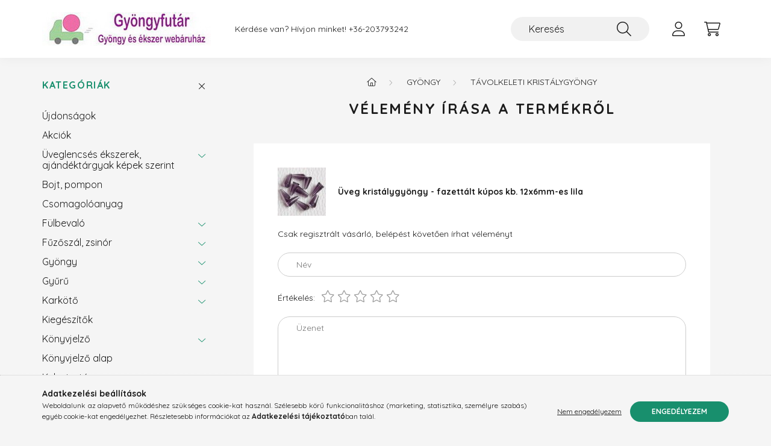

--- FILE ---
content_type: text/html; charset=UTF-8
request_url: https://gyongyfutar.hu/shop_artforum.php?cikk=KK12-12
body_size: 13407
content:
<!DOCTYPE html>
<html lang="hu">
    <head>
        <meta charset="utf-8">
<meta name="description" content="Vélemények a termékről, Üveg kristálygyöngy - fazettált kúpos kb. 12x6mm-es lila, Gyöngyfutár Webáruház">
<meta name="robots" content="noindex, nofollow">
<meta http-equiv="X-UA-Compatible" content="IE=Edge">
<meta property="og:site_name" content="Gyöngyfutár Webáruház" />
<meta property="og:title" content="Üveg kristálygyöngy - fazettált kúpos kb. 12x6mm-es lila - V">
<meta property="og:description" content="Vélemények a termékről, Üveg kristálygyöngy - fazettált kúpos kb. 12x6mm-es lila, Gyöngyfutár Webáruház">
<meta property="og:type" content="website">
<meta name="mobile-web-app-capable" content="yes">
<meta name="apple-mobile-web-app-capable" content="yes">
<meta name="MobileOptimized" content="320">
<meta name="HandheldFriendly" content="true">

<title>Üveg kristálygyöngy - fazettált kúpos kb. 12x6mm-es lila - V</title>


<script>
var service_type="shop";
var shop_url_main="https://gyongyfutar.hu";
var actual_lang="hu";
var money_len="0";
var money_thousend=" ";
var money_dec=",";
var shop_id=84824;
var unas_design_url="https:"+"/"+"/"+"gyongyfutar.hu"+"/"+"!common_design"+"/"+"base"+"/"+"002202"+"/";
var unas_design_code='002202';
var unas_base_design_code='2200';
var unas_design_ver=4;
var unas_design_subver=4;
var unas_shop_url='https://gyongyfutar.hu';
var responsive="yes";
var config_plus=new Array();
config_plus['product_tooltip']=1;
config_plus['cart_redirect']=1;
config_plus['money_type']='Ft';
config_plus['money_type_display']='Ft';
var lang_text=new Array();

var UNAS = UNAS || {};
UNAS.shop={"base_url":'https://gyongyfutar.hu',"domain":'gyongyfutar.hu',"username":'gyongyfutar.unas.hu',"id":84824,"lang":'hu',"currency_type":'Ft',"currency_code":'HUF',"currency_rate":'1',"currency_length":0,"base_currency_length":0,"canonical_url":''};
UNAS.design={"code":'002202',"page":'product_reviews'};
UNAS.api_auth="7208fe5fdd42be2dc73322b0a552c950";
UNAS.customer={"email":'',"id":0,"group_id":0,"without_registration":0};
UNAS.shop["category_id"]="720967";
UNAS.shop["only_private_customer_can_purchase"] = false;
 

UNAS.text = {
    "button_overlay_close": `Bezár`,
    "popup_window": `Felugró ablak`,
    "list": `lista`,
    "updating_in_progress": `frissítés folyamatban`,
    "updated": `frissítve`,
    "is_opened": `megnyitva`,
    "is_closed": `bezárva`,
    "deleted": `törölve`,
    "consent_granted": `hozzájárulás megadva`,
    "consent_rejected": `hozzájárulás elutasítva`,
    "field_is_incorrect": `mező hibás`,
    "error_title": `Hiba!`,
    "product_variants": `termék változatok`,
    "product_added_to_cart": `A termék a kosárba került`,
    "product_added_to_cart_with_qty_problem": `A termékből csak [qty_added_to_cart] [qty_unit] került kosárba`,
    "product_removed_from_cart": `A termék törölve a kosárból`,
    "reg_title_name": `Név`,
    "reg_title_company_name": `Cégnév`,
    "number_of_items_in_cart": `Kosárban lévő tételek száma`,
    "cart_is_empty": `A kosár üres`,
    "cart_updated": `A kosár frissült`
};



UNAS.text["delete_from_favourites"]= `Törlés a kedvencek közül`;
UNAS.text["add_to_favourites"]= `Kedvencekhez`;






window.lazySizesConfig=window.lazySizesConfig || {};
window.lazySizesConfig.loadMode=1;
window.lazySizesConfig.loadHidden=false;

window.dataLayer = window.dataLayer || [];
function gtag(){dataLayer.push(arguments)};
gtag('js', new Date());
</script>

<script src="https://gyongyfutar.hu/!common_packages/jquery/jquery-3.2.1.js?mod_time=1683104288"></script>
<script src="https://gyongyfutar.hu/!common_packages/jquery/plugins/migrate/migrate.js?mod_time=1683104288"></script>
<script src="https://gyongyfutar.hu/!common_packages/jquery/plugins/autocomplete/autocomplete.js?mod_time=1751447088"></script>
<script src="https://gyongyfutar.hu/!common_packages/jquery/plugins/tools/overlay/overlay.js?mod_time=1759905184"></script>
<script src="https://gyongyfutar.hu/!common_packages/jquery/plugins/tools/toolbox/toolbox.expose.js?mod_time=1725518406"></script>
<script src="https://gyongyfutar.hu/!common_packages/jquery/plugins/lazysizes/lazysizes.min.js?mod_time=1683104288"></script>
<script src="https://gyongyfutar.hu/!common_packages/jquery/plugins/lazysizes/plugins/bgset/ls.bgset.min.js?mod_time=1753269494"></script>
<script src="https://gyongyfutar.hu/!common_packages/jquery/own/shop_common/exploded/common.js?mod_time=1764831093"></script>
<script src="https://gyongyfutar.hu/!common_packages/jquery/own/shop_common/exploded/common_overlay.js?mod_time=1759905184"></script>
<script src="https://gyongyfutar.hu/!common_packages/jquery/own/shop_common/exploded/common_shop_popup.js?mod_time=1759905184"></script>
<script src="https://gyongyfutar.hu/!common_packages/jquery/own/shop_common/exploded/page_product_reviews.js?mod_time=1751447088"></script>
<script src="https://gyongyfutar.hu/!common_packages/jquery/own/shop_common/exploded/function_favourites.js?mod_time=1725525526"></script>
<script src="https://gyongyfutar.hu/!common_packages/jquery/own/shop_common/exploded/function_recommend.js?mod_time=1751447088"></script>
<script src="https://gyongyfutar.hu/!common_packages/jquery/own/shop_common/exploded/function_product_print.js?mod_time=1725525526"></script>
<script src="https://gyongyfutar.hu/!common_packages/jquery/plugins/hoverintent/hoverintent.js?mod_time=1683104288"></script>
<script src="https://gyongyfutar.hu/!common_packages/jquery/own/shop_tooltip/shop_tooltip.js?mod_time=1759905184"></script>
<script src="https://gyongyfutar.hu/!common_design/base/002200/main.js?mod_time=1759905184"></script>
<script src="https://gyongyfutar.hu/!common_packages/jquery/plugins/flickity/v3/flickity.pkgd.min.js?mod_time=1759905184"></script>
<script src="https://gyongyfutar.hu/!common_packages/jquery/plugins/flickity/v3/as-nav-for.js?mod_time=1683104288"></script>
<script src="https://gyongyfutar.hu/!common_packages/jquery/plugins/toastr/toastr.min.js?mod_time=1683104288"></script>
<script src="https://gyongyfutar.hu/!common_packages/jquery/plugins/tippy/popper-2.4.4.min.js?mod_time=1683104288"></script>
<script src="https://gyongyfutar.hu/!common_packages/jquery/plugins/tippy/tippy-bundle.umd.min.js?mod_time=1683104288"></script>

<link href="https://gyongyfutar.hu/temp/shop_84824_185fb9cd2074b85abbe4835991d296ca.css?mod_time=1769174306" rel="stylesheet" type="text/css">

<link href="https://gyongyfutar.hu/shop_ordered/84824/design_pic/favicon.ico" rel="shortcut icon">
<script>
        var google_consent=1;
    
        gtag('consent', 'default', {
           'ad_storage': 'denied',
           'ad_user_data': 'denied',
           'ad_personalization': 'denied',
           'analytics_storage': 'denied',
           'functionality_storage': 'denied',
           'personalization_storage': 'denied',
           'security_storage': 'granted'
        });

    
        gtag('consent', 'update', {
           'ad_storage': 'denied',
           'ad_user_data': 'denied',
           'ad_personalization': 'denied',
           'analytics_storage': 'denied',
           'functionality_storage': 'denied',
           'personalization_storage': 'denied',
           'security_storage': 'granted'
        });

        </script>
    <script id='recaptchaScript' src='https://www.google.com/recaptcha/api.js' async defer></script>


        <meta content="width=device-width, initial-scale=1.0" name="viewport" />
        <link rel="preconnect" href="https://fonts.gstatic.com">
        <link rel="preload" href="https://fonts.googleapis.com/css2?family=Quicksand:wght@400;700&display=swap" as="style" />
        <link rel="stylesheet" href="https://fonts.googleapis.com/css2?family=Quicksand:wght@400;700&display=swap" media="print" onload="this.media='all'">
        <noscript>
            <link rel="stylesheet" href="https://fonts.googleapis.com/css2?family=Quicksand:wght@400;700&display=swap" />
        </noscript>
        
        
        
        
        
        

        
        
        
        
                    
            
            
            
            
            
            
            
            
            
                
    </head>

                
                
    
    
    
    
    
                     
    
    <body class='design_ver4 design_subver1 design_subver2 design_subver3 design_subver4' id="ud_shop_artforum">
    
    <div id="image_to_cart" style="display:none; position:absolute; z-index:100000;"></div>
<div class="overlay_common overlay_warning" id="overlay_cart_add"></div>
<script>$(document).ready(function(){ overlay_init("cart_add",{"onBeforeLoad":false}); });</script>
<div id="overlay_login_outer"></div>	
	<script>
	$(document).ready(function(){
	    var login_redir_init="";

		$("#overlay_login_outer").overlay({
			onBeforeLoad: function() {
                var login_redir_temp=login_redir_init;
                if (login_redir_act!="") {
                    login_redir_temp=login_redir_act;
                    login_redir_act="";
                }

									$.ajax({
						type: "GET",
						async: true,
						url: "https://gyongyfutar.hu/shop_ajax/ajax_popup_login.php",
						data: {
							shop_id:"84824",
							lang_master:"hu",
                            login_redir:login_redir_temp,
							explicit:"ok",
							get_ajax:"1"
						},
						success: function(data){
							$("#overlay_login_outer").html(data);
							if (unas_design_ver >= 5) $("#overlay_login_outer").modal('show');
							$('#overlay_login1 input[name=shop_pass_login]').keypress(function(e) {
								var code = e.keyCode ? e.keyCode : e.which;
								if(code.toString() == 13) {		
									document.form_login_overlay.submit();		
								}	
							});	
						}
					});
								},
			top: 50,
			mask: {
	color: "#000000",
	loadSpeed: 200,
	maskId: "exposeMaskOverlay",
	opacity: 0.7
},
			closeOnClick: (config_plus['overlay_close_on_click_forced'] === 1),
			onClose: function(event, overlayIndex) {
				$("#login_redir").val("");
			},
			load: false
		});
		
			});
	function overlay_login() {
		$(document).ready(function(){
			$("#overlay_login_outer").overlay().load();
		});
	}
	function overlay_login_remind() {
        if (unas_design_ver >= 5) {
            $("#overlay_remind").overlay().load();
        } else {
            $(document).ready(function () {
                $("#overlay_login_outer").overlay().close();
                setTimeout('$("#overlay_remind").overlay().load();', 250);
            });
        }
	}

    var login_redir_act="";
    function overlay_login_redir(redir) {
        login_redir_act=redir;
        $("#overlay_login_outer").overlay().load();
    }
	</script>  
	<div class="overlay_common overlay_info" id="overlay_remind"></div>
<script>$(document).ready(function(){ overlay_init("remind",[]); });</script>

	<script>
    	function overlay_login_error_remind() {
		$(document).ready(function(){
			load_login=0;
			$("#overlay_error").overlay().close();
			setTimeout('$("#overlay_remind").overlay().load();', 250);	
		});
	}
	</script>  
	<div class="overlay_common overlay_info" id="overlay_newsletter"></div>
<script>$(document).ready(function(){ overlay_init("newsletter",[]); });</script>

<script>
function overlay_newsletter() {
    $(document).ready(function(){
        $("#overlay_newsletter").overlay().load();
    });
}
</script>
<div class="overlay_common overlay_error" id="overlay_script"></div>
<script>$(document).ready(function(){ overlay_init("script",[]); });</script>
    <script>
    $(document).ready(function() {
        $.ajax({
            type: "GET",
            url: "https://gyongyfutar.hu/shop_ajax/ajax_stat.php",
            data: {master_shop_id:"84824",get_ajax:"1"}
        });
    });
    </script>
    

    <div id="container" class="page_shop_artforum">
                

        <header class="header js-header">
            <div class="header-inner js-header-inner">
                <div class="container">
                    <div class="row gutters-10 gutters-xl-20 flex-nowrap justify-content-center align-items-center py-3 py-lg-4 position-relative">
                        <div class="header__left col col-lg-auto">
                            <div class="header__left-inner d-flex align-items-center">
                                <button type="button" class="hamburger__btn dropdown--btn d-xl-none" id="hamburger__btn" aria-label="hamburger button" data-btn-for=".main__left">
                                    <span class="hamburger__btn-icon icon--hamburger"></span>
                                </button>
                                    <div id="header_logo_img" class="js-element header_logo logo" data-element-name="header_logo">
        <div class="header_logo-img-container">
            <div class="header_logo-img-wrapper">
                                                <a href="https://gyongyfutar.hu/">                    <picture>
                                                <source media="(max-width: 575.98px)" srcset="https://gyongyfutar.hu/!common_design/custom/gyongyfutar.unas.hu/element/layout_hu_header_logo-280x60_1_small.jpg?time=1669634490 102w, https://gyongyfutar.hu/!common_design/custom/gyongyfutar.unas.hu/element/layout_hu_header_logo-280x60_1_small_retina.jpg?time=1669634490 204w" sizes="102px"/>
                                                <source srcset="https://gyongyfutar.hu/!common_design/custom/gyongyfutar.unas.hu/element/layout_hu_header_logo-280x60_1_default.jpg?time=1669634490 1x, https://gyongyfutar.hu/!common_design/custom/gyongyfutar.unas.hu/element/layout_hu_header_logo-280x60_1_default_retina.jpg?time=1669634490 2x" />
                        <img                              src="https://gyongyfutar.hu/!common_design/custom/gyongyfutar.unas.hu/element/layout_hu_header_logo-280x60_1_default.jpg?time=1669634490"                             
                             alt="Gyöngyfutár Webáruház                        "/>
                    </picture>
                    </a>                                        </div>
        </div>
    </div>

                            </div>
                        </div>

                        <div class="header__right col-auto col-lg">
                            <div class="row gutters-10 align-items-center">
                                <div class="js-element header_text_section_2 d-none d-lg-block col col-xl-auto text-center text-xl-left" data-element-name="header_text_section_2">
            <div class="header_text_section_2-slide slide-1"><p>Kérdése van? Hívjon minket! <a href='tel:+36203793242'>+36-203793242</a></p></div>
    </div>

                                <div class="col-auto col-xl d-flex justify-content-end position-static">
                                    
                                    

                                    <button class="search-box__dropdown-btn dropdown--btn d-xl-none" aria-label="search button" type="button" data-btn-for=".search-box__dropdown">
                                        <span class="search-box__dropdown-btn-icon icon--search"></span>
                                    </button>
                                    <div class="search-box search-box__dropdown dropdown--content dropdown--content-till-lg" data-content-for=".search__dropdown-btn" data-content-direction="full">
                                        <div class="dropdown--content-inner search-box__inner position-relative js-search browser-is-chrome" id="box_search_content">
    <form name="form_include_search" id="form_include_search" action="https://gyongyfutar.hu/shop_search.php" method="get">
    <div class="box-search-group">
        <input data-stay-visible-breakpoint="1200" class="search-box__input ac_input form-control js-search-input" name="search"
               pattern=".{3,100}" id="box_search_input" value="" aria-label="Keresés"
               title="Hosszabb kereső kifejezést írj be!" placeholder="Keresés" type="search" maxlength="100" autocomplete="off"
               required        >
        <div class='search-box__search-btn-outer input-group-append' title='Keresés'>
            <button class='search-btn' aria-label="Keresés">
                <span class="search-btn-icon icon--search"></span>
            </button>
        </div>
        <div class="search__loading">
            <div class="loading-spinner--small"></div>
        </div>
    </div>
    <div class="search-box__mask"></div>
    </form>
    <div class="ac_results"></div>
</div>
<script>
    $(document).ready(function(){
        $(document).on('smartSearchInputLoseFocus', function(){
            if ($('.js-search-smart-autocomplete').length>0) {
                setTimeout(function () {
                    let height = $(window).height() - ($('.js-search-smart-autocomplete').offset().top - $(window).scrollTop()) - 20;
                    $('.search-smart-autocomplete').css('max-height', height + 'px');
                }, 300);
            }
        });
    });
</script>

                                    </div>

                                        <button type="button" class="profile__btn js-profile-btn dropdown--btn" id="profile__btn" data-orders="https://gyongyfutar.hu/shop_order_track.php" aria-label="profile button" data-btn-for=".profile__dropdown">
        <span class="profile__btn-icon icon--head"></span>
    </button>
    <div class="profile__dropdown dropdown--content" data-content-for=".profile__btn" data-content-direction="right">
        <div class="dropdown--content-inner">
                    <div class="profile__title">
                <span class="profile__title-icon icon--b-head"></span>
                <span class="profile__title-text">Belépés</span>
            </div>
            <div class='login-box__loggedout-container'>
                <form name="form_login" action="https://gyongyfutar.hu/shop_logincheck.php" method="post"><input name="file_back" type="hidden" value="/shop_artforum.php?cikk=KK12-12"><input type="hidden" name="login_redir" value="" id="login_redir">
                <div class="login-box__form-inner">
                    <div class="form-group login-box__input-field form-label-group">
                        <input name="shop_user_login" id="shop_user_login" aria-label="Email" placeholder='Email' type="text" maxlength="100" class="form-control" spellcheck="false" autocomplete="email" autocapitalize="off">
                        <label for="shop_user_login">Email</label>
                    </div>
                    <div class="form-group login-box__input-field form-label-group mb-4">
                        <input name="shop_pass_login" id="shop_pass_login" aria-label="Jelszó" placeholder="Jelszó" type="password" maxlength="100" class="form-control" spellcheck="false" autocomplete="current-password" autocapitalize="off">
                        <label for="shop_pass_login">Jelszó</label>
                    </div>
                    <div class="form-group text-center mb-4">
                        <button type="submit" class="btn btn-primary">Belép</button>
                    </div>
                                        <div class="line-separator"></div>
                    <div class="form-group text-center">
                        <div class="login-box__reg-btn-wrap">
                            <a class="login-box__reg-btn btn btn-secondary" href="https://gyongyfutar.hu/shop_reg.php?no_reg=0">Regisztráció</a>
                        </div>
                        <div class="login-box__remind-btn-wrap">
                            <button type="button" class="login-box__remind-btn btn btn-secondary" onclick="handleCloseDropdowns(); overlay_login_remind();">Elfelejtettem a jelszavamat</button>
                        </div>
                    </div>
                </div>
                </form>
            </div>
                </div>
    </div>


                                    <button class="cart-box__btn dropdown--btn js-cart-box-loaded-by-ajax" aria-label="cart button" type="button" data-btn-for=".cart-box__dropdown">
                                        <span class="cart-box__btn-icon icon--cart">
                                                <span id="box_cart_content" class="cart-box">            </span>
                                        </span>
                                    </button>
                                                                        <div class="cart-box__dropdown dropdown--content js-cart-box-dropdown" data-content-for=".cart-box__btn" data-content-direction="right">
                                        <div class="h-100 dropdown--content-inner" id="box_cart_content2">
                                            <div class="loading-spinner-wrapper text-center">
                                                <div class="loading-spinner--small" style="width:30px;height:30px;"></div>
                                            </div>
                                            <script>
                                                $(document).ready(function(){
                                                    $('.cart-box__btn').on('click', function(){
                                                        let $this_btn = $(this);
                                                        const $box_cart_2 = $("#box_cart_content2");

                                                        if (!$this_btn.hasClass('ajax-loading') && !$this_btn.hasClass('is-loaded')) {
                                                            $.ajax({
                                                                type: "GET",
                                                                async: true,
                                                                url: "https://gyongyfutar.hu/shop_ajax/ajax_box_cart.php?get_ajax=1&lang_master=hu&cart_num=2",
                                                                beforeSend:function(){
                                                                    $this_btn.addClass('ajax-loading');
                                                                    $box_cart_2.addClass('ajax-loading');
                                                                },
                                                                success: function (data) {
                                                                    $box_cart_2.html(data).removeClass('ajax-loading').addClass("is-loaded");
                                                                    $this_btn.removeClass('ajax-loading').addClass("is-loaded");

                                                                    const $box_cart_free_shipping_el = $(".js-cart-box-free-shipping", $box_cart_2);
                                                                    const $box_cart_sum_and_btns_el = $(".js-cart-box-sum-and-btns", $box_cart_2);
                                                                    const $box_cart_header_el = $(".js-cart-box-title", $box_cart_2);

                                                                    requestAnimationFrame(function() {
                                                                        if ($box_cart_free_shipping_el.length > 0 && $box_cart_free_shipping_el.css('display') != 'none') {
                                                                            root.style.setProperty("--cart-box-free-shipping-height", $box_cart_free_shipping_el.outerHeight(true) + "px");
                                                                        }
                                                                        if ($box_cart_header_el.length > 0 && $box_cart_header_el.css('display') != 'none') {
                                                                            root.style.setProperty("--cart-box-header-height", $box_cart_header_el.outerHeight(true) + "px");
                                                                        }
                                                                        root.style.setProperty("--cart-box-sum-and-btns", $box_cart_sum_and_btns_el.outerHeight(true) + "px");
                                                                    })
                                                                }
                                                            });
                                                        }
                                                    });
                                                });
                                            </script>
                                            
                                        </div>
                                    </div>
                                                                    </div>
                            </div>
                        </div>
                    </div>
                </div>
            </div>
        </header>
        
        <main class="main">
            <div class="container">
                <div class="row">
                                        <div class="main__left col-auto dropdown--content dropdown--content-till-lg" data-content-for=".hamburger__btn, .filter-top__filter-btn" data-content-direction="left">
                        <button class="main__left-btn-close btn-close d-xl-none" data-close-btn-for=".hamburger__btn, .main__left" type="button" aria-label="bezár" data-text="bezár"></button>
                        <div class="main__left-inner">
                            

                                                        <div id="box_container_shop_cat" class="box_container">
                                <div class="box box--closeable has-opened-content">
                                    <div class="box__title h4">
                                        <span class="box__title-text" onclick="boxContentOpener($(this));">Kategóriák</span>
                                        <button onclick="boxContentOpener($(this));"  aria-expanded="true" class="box__toggle-btn content-toggle-btn" aria-haspopup="listbox" type="button"></button>
                                    </div>
                                    <div class="box__content show js-box-content">
                                                <script>
    function navItemOpen($thisBtn) {
        let $thisParentSubmenu = $thisBtn.closest('.submenu');
        let $thisNavItem = $thisBtn.closest('.nav-item');
        let $thisSubmenu = $thisNavItem.find('.submenu').first();

        /*remove is-opened class form the rest menus (cat+plus)*/
        let $notThisOpenedNavItem = $thisParentSubmenu.find('.nav-item.show').not($thisNavItem);
        $notThisOpenedNavItem.find('.submenu.show').removeClass('show');
        $notThisOpenedNavItem.find('.submenu-toggle-btn').attr('aria-expanded','false');
        $notThisOpenedNavItem.removeClass('show');

        if ($thisNavItem.hasClass('show')) {
            $thisBtn.attr('aria-expanded','false');
            $thisNavItem.removeClass('show');
            $thisSubmenu.removeClass('show');
        } else {
            $thisBtn.attr('aria-expanded','true');
            $thisNavItem.addClass('show');
            $thisSubmenu.addClass('show');
        }
    }
    function catSubLoad($id,$ajaxUrl){
        let $navItem = $('.nav-item[data-id="'+$id+'"]');

        $.ajax({
            type: 'GET',
            url: $ajaxUrl,
            beforeSend: function(){
                $navItem.addClass('ajax-loading');
                setTimeout(function (){
                    if (!$navItem.hasClass('ajax-loaded')) {
                        $navItem.addClass('ajax-loader');
                    }
                }, 500);
            },
            success:function(data){
                $navItem.append(data);
                $("> .nav-link-wrapper > .submenu-toggle-btn", $navItem).attr('onclick','navItemOpen($(this));').trigger('click');
                $navItem.removeClass('ajax-loading ajax-loader').addClass('ajax-loaded');
            }
        });
    }
</script>

<ul id="nav__cat" class="navbar-nav js-navbar-nav">
            <li class="nav-item spec-item js-nav-item-new" data-id="new">
            <div class="nav-link-wrapper">
                <a class="nav-link" href="https://gyongyfutar.hu/shop_artspec.php?artspec=2">
                    Újdonságok
                                    </a>

                            </div>
                    </li>
            <li class="nav-item spec-item js-nav-item-akcio" data-id="akcio">
            <div class="nav-link-wrapper">
                <a class="nav-link" href="https://gyongyfutar.hu/shop_artspec.php?artspec=1">
                    Akciók
                                    </a>

                            </div>
                    </li>
            <li class="nav-item has-submenu js-nav-item-314289" data-id="314289">
            <div class="nav-link-wrapper">
                <a class="nav-link" href="https://gyongyfutar.hu/Uveglencses-ekszerek-ajandektargyak-kepek-szerint">
                    Üveglencsés ékszerek, ajándéktárgyak képek szerint
                                    </a>

                                <button                         onclick="catSubLoad('314289','https://gyongyfutar.hu/shop_ajax/ajax_box_cat.php?get_ajax=1&type=layout&change_lang=hu&level=1&key=314289&box_var_name=shop_cat&box_var_layout_cache=1&box_var_expand_cache=yes&box_var_layout_level0=0&box_var_layout=1&box_var_ajax=1&box_var_section=content&box_var_highlight=yes&box_var_type=expand&box_var_div=no&box_var_expand_cache_per_cats=1');" aria-expanded="false"
                                                class="content-toggle-btn submenu-toggle-btn" data-toggle="submenu" aria-haspopup="true" type="button">
                </button>
                            </div>
                    </li>
            <li class="nav-item js-nav-item-907416" data-id="907416">
            <div class="nav-link-wrapper">
                <a class="nav-link" href="https://gyongyfutar.hu/spl/907416/Bojt-pompon">
                    Bojt, pompon
                                    </a>

                            </div>
                    </li>
            <li class="nav-item js-nav-item-276392" data-id="276392">
            <div class="nav-link-wrapper">
                <a class="nav-link" href="https://gyongyfutar.hu/spl/276392/Csomagoloanyag">
                    Csomagolóanyag
                                    </a>

                            </div>
                    </li>
            <li class="nav-item has-submenu js-nav-item-608718" data-id="608718">
            <div class="nav-link-wrapper">
                <a class="nav-link" href="https://gyongyfutar.hu/sct/608718/Fulbevalo">
                    Fülbevaló
                                    </a>

                                <button                         onclick="catSubLoad('608718','https://gyongyfutar.hu/shop_ajax/ajax_box_cat.php?get_ajax=1&type=layout&change_lang=hu&level=1&key=608718&box_var_name=shop_cat&box_var_layout_cache=1&box_var_expand_cache=yes&box_var_layout_level0=0&box_var_layout=1&box_var_ajax=1&box_var_section=content&box_var_highlight=yes&box_var_type=expand&box_var_div=no&box_var_expand_cache_per_cats=1');" aria-expanded="false"
                                                class="content-toggle-btn submenu-toggle-btn" data-toggle="submenu" aria-haspopup="true" type="button">
                </button>
                            </div>
                    </li>
            <li class="nav-item has-submenu js-nav-item-205351" data-id="205351">
            <div class="nav-link-wrapper">
                <a class="nav-link" href="https://gyongyfutar.hu/sct/205351/Fuzoszal-zsinor">
                    Fűzőszál, zsinór
                                    </a>

                                <button                         onclick="catSubLoad('205351','https://gyongyfutar.hu/shop_ajax/ajax_box_cat.php?get_ajax=1&type=layout&change_lang=hu&level=1&key=205351&box_var_name=shop_cat&box_var_layout_cache=1&box_var_expand_cache=yes&box_var_layout_level0=0&box_var_layout=1&box_var_ajax=1&box_var_section=content&box_var_highlight=yes&box_var_type=expand&box_var_div=no&box_var_expand_cache_per_cats=1');" aria-expanded="false"
                                                class="content-toggle-btn submenu-toggle-btn" data-toggle="submenu" aria-haspopup="true" type="button">
                </button>
                            </div>
                    </li>
            <li class="nav-item has-submenu js-nav-item-756806" data-id="756806">
            <div class="nav-link-wrapper">
                <a class="nav-link" href="https://gyongyfutar.hu/sct/756806/Gyongy">
                    Gyöngy
                                    </a>

                                <button                         onclick="catSubLoad('756806','https://gyongyfutar.hu/shop_ajax/ajax_box_cat.php?get_ajax=1&type=layout&change_lang=hu&level=1&key=756806&box_var_name=shop_cat&box_var_layout_cache=1&box_var_expand_cache=yes&box_var_layout_level0=0&box_var_layout=1&box_var_ajax=1&box_var_section=content&box_var_highlight=yes&box_var_type=expand&box_var_div=no&box_var_expand_cache_per_cats=1');" aria-expanded="false"
                                                class="content-toggle-btn submenu-toggle-btn" data-toggle="submenu" aria-haspopup="true" type="button">
                </button>
                            </div>
                    </li>
            <li class="nav-item has-submenu js-nav-item-738385" data-id="738385">
            <div class="nav-link-wrapper">
                <a class="nav-link" href="https://gyongyfutar.hu/sct/738385/Gyuru">
                    Gyűrű
                                    </a>

                                <button                         onclick="catSubLoad('738385','https://gyongyfutar.hu/shop_ajax/ajax_box_cat.php?get_ajax=1&type=layout&change_lang=hu&level=1&key=738385&box_var_name=shop_cat&box_var_layout_cache=1&box_var_expand_cache=yes&box_var_layout_level0=0&box_var_layout=1&box_var_ajax=1&box_var_section=content&box_var_highlight=yes&box_var_type=expand&box_var_div=no&box_var_expand_cache_per_cats=1');" aria-expanded="false"
                                                class="content-toggle-btn submenu-toggle-btn" data-toggle="submenu" aria-haspopup="true" type="button">
                </button>
                            </div>
                    </li>
            <li class="nav-item has-submenu js-nav-item-517409" data-id="517409">
            <div class="nav-link-wrapper">
                <a class="nav-link" href="https://gyongyfutar.hu/sct/517409/Karkoto">
                    Karkötő
                                    </a>

                                <button                         onclick="catSubLoad('517409','https://gyongyfutar.hu/shop_ajax/ajax_box_cat.php?get_ajax=1&type=layout&change_lang=hu&level=1&key=517409&box_var_name=shop_cat&box_var_layout_cache=1&box_var_expand_cache=yes&box_var_layout_level0=0&box_var_layout=1&box_var_ajax=1&box_var_section=content&box_var_highlight=yes&box_var_type=expand&box_var_div=no&box_var_expand_cache_per_cats=1');" aria-expanded="false"
                                                class="content-toggle-btn submenu-toggle-btn" data-toggle="submenu" aria-haspopup="true" type="button">
                </button>
                            </div>
                    </li>
            <li class="nav-item js-nav-item-264928" data-id="264928">
            <div class="nav-link-wrapper">
                <a class="nav-link" href="https://gyongyfutar.hu/spl/264928/Kiegeszitok">
                    Kiegészítők
                                    </a>

                            </div>
                    </li>
            <li class="nav-item has-submenu js-nav-item-132160" data-id="132160">
            <div class="nav-link-wrapper">
                <a class="nav-link" href="https://gyongyfutar.hu/sct/132160/Konyvjelzo">
                    Könyvjelző
                                    </a>

                                <button                         onclick="catSubLoad('132160','https://gyongyfutar.hu/shop_ajax/ajax_box_cat.php?get_ajax=1&type=layout&change_lang=hu&level=1&key=132160&box_var_name=shop_cat&box_var_layout_cache=1&box_var_expand_cache=yes&box_var_layout_level0=0&box_var_layout=1&box_var_ajax=1&box_var_section=content&box_var_highlight=yes&box_var_type=expand&box_var_div=no&box_var_expand_cache_per_cats=1');" aria-expanded="false"
                                                class="content-toggle-btn submenu-toggle-btn" data-toggle="submenu" aria-haspopup="true" type="button">
                </button>
                            </div>
                    </li>
            <li class="nav-item js-nav-item-495668" data-id="495668">
            <div class="nav-link-wrapper">
                <a class="nav-link" href="https://gyongyfutar.hu/spl/495668/Konyvjelzo-alap">
                    Könyvjelző alap
                                    </a>

                            </div>
                    </li>
            <li class="nav-item has-submenu js-nav-item-126271" data-id="126271">
            <div class="nav-link-wrapper">
                <a class="nav-link" href="https://gyongyfutar.hu/sct/126271/Kulcstarto">
                    Kulcstartó
                                    </a>

                                <button                         onclick="catSubLoad('126271','https://gyongyfutar.hu/shop_ajax/ajax_box_cat.php?get_ajax=1&type=layout&change_lang=hu&level=1&key=126271&box_var_name=shop_cat&box_var_layout_cache=1&box_var_expand_cache=yes&box_var_layout_level0=0&box_var_layout=1&box_var_ajax=1&box_var_section=content&box_var_highlight=yes&box_var_type=expand&box_var_div=no&box_var_expand_cache_per_cats=1');" aria-expanded="false"
                                                class="content-toggle-btn submenu-toggle-btn" data-toggle="submenu" aria-haspopup="true" type="button">
                </button>
                            </div>
                    </li>
            <li class="nav-item has-submenu js-nav-item-632536" data-id="632536">
            <div class="nav-link-wrapper">
                <a class="nav-link" href="https://gyongyfutar.hu/sct/632536/Marokko-disztargy">
                    Marokkő, dísztárgy
                                    </a>

                                <button                         onclick="catSubLoad('632536','https://gyongyfutar.hu/shop_ajax/ajax_box_cat.php?get_ajax=1&type=layout&change_lang=hu&level=1&key=632536&box_var_name=shop_cat&box_var_layout_cache=1&box_var_expand_cache=yes&box_var_layout_level0=0&box_var_layout=1&box_var_ajax=1&box_var_section=content&box_var_highlight=yes&box_var_type=expand&box_var_div=no&box_var_expand_cache_per_cats=1');" aria-expanded="false"
                                                class="content-toggle-btn submenu-toggle-btn" data-toggle="submenu" aria-haspopup="true" type="button">
                </button>
                            </div>
                    </li>
            <li class="nav-item has-submenu js-nav-item-249357" data-id="249357">
            <div class="nav-link-wrapper">
                <a class="nav-link" href="https://gyongyfutar.hu/sct/249357/Medal-osszekoto-elem">
                    Medál, összekötő elem
                                    </a>

                                <button                         onclick="catSubLoad('249357','https://gyongyfutar.hu/shop_ajax/ajax_box_cat.php?get_ajax=1&type=layout&change_lang=hu&level=1&key=249357&box_var_name=shop_cat&box_var_layout_cache=1&box_var_expand_cache=yes&box_var_layout_level0=0&box_var_layout=1&box_var_ajax=1&box_var_section=content&box_var_highlight=yes&box_var_type=expand&box_var_div=no&box_var_expand_cache_per_cats=1');" aria-expanded="false"
                                                class="content-toggle-btn submenu-toggle-btn" data-toggle="submenu" aria-haspopup="true" type="button">
                </button>
                            </div>
                    </li>
            <li class="nav-item js-nav-item-334747" data-id="334747">
            <div class="nav-link-wrapper">
                <a class="nav-link" href="https://gyongyfutar.hu/spl/334747/Nyaklanc">
                    Nyaklánc
                                    </a>

                            </div>
                    </li>
            <li class="nav-item js-nav-item-813270" data-id="813270">
            <div class="nav-link-wrapper">
                <a class="nav-link" href="https://gyongyfutar.hu/spl/813270/Nyaklanc-medalhoz">
                    Nyaklánc medálhoz
                                    </a>

                            </div>
                    </li>
            <li class="nav-item has-submenu js-nav-item-325709" data-id="325709">
            <div class="nav-link-wrapper">
                <a class="nav-link" href="https://gyongyfutar.hu/sct/325709/Ragaszto-festek-lakk">
                    Ragasztó, festék, lakk
                                    </a>

                                <button                         onclick="catSubLoad('325709','https://gyongyfutar.hu/shop_ajax/ajax_box_cat.php?get_ajax=1&type=layout&change_lang=hu&level=1&key=325709&box_var_name=shop_cat&box_var_layout_cache=1&box_var_expand_cache=yes&box_var_layout_level0=0&box_var_layout=1&box_var_ajax=1&box_var_section=content&box_var_highlight=yes&box_var_type=expand&box_var_div=no&box_var_expand_cache_per_cats=1');" aria-expanded="false"
                                                class="content-toggle-btn submenu-toggle-btn" data-toggle="submenu" aria-haspopup="true" type="button">
                </button>
                            </div>
                    </li>
            <li class="nav-item js-nav-item-429026" data-id="429026">
            <div class="nav-link-wrapper">
                <a class="nav-link" href="https://gyongyfutar.hu/spl/429026/Rez-drot">
                    Réz drót
                                    </a>

                            </div>
                    </li>
            <li class="nav-item js-nav-item-856895" data-id="856895">
            <div class="nav-link-wrapper">
                <a class="nav-link" href="https://gyongyfutar.hu/spl/856895/Szerelek">
                    Szerelék
                                    </a>

                            </div>
                    </li>
            <li class="nav-item js-nav-item-603718" data-id="603718">
            <div class="nav-link-wrapper">
                <a class="nav-link" href="https://gyongyfutar.hu/spl/603718/Tavolkeleti-rivoli">
                    Távolkeleti rivoli
                                    </a>

                            </div>
                    </li>
            <li class="nav-item has-submenu js-nav-item-951909" data-id="951909">
            <div class="nav-link-wrapper">
                <a class="nav-link" href="https://gyongyfutar.hu/sct/951909/Uveglencse-kaboson">
                    Üveglencse, kaboson
                                    </a>

                                <button                         onclick="catSubLoad('951909','https://gyongyfutar.hu/shop_ajax/ajax_box_cat.php?get_ajax=1&type=layout&change_lang=hu&level=1&key=951909&box_var_name=shop_cat&box_var_layout_cache=1&box_var_expand_cache=yes&box_var_layout_level0=0&box_var_layout=1&box_var_ajax=1&box_var_section=content&box_var_highlight=yes&box_var_type=expand&box_var_div=no&box_var_expand_cache_per_cats=1');" aria-expanded="false"
                                                class="content-toggle-btn submenu-toggle-btn" data-toggle="submenu" aria-haspopup="true" type="button">
                </button>
                            </div>
                    </li>
            <li class="nav-item js-nav-item-505543" data-id="505543">
            <div class="nav-link-wrapper">
                <a class="nav-link" href="https://gyongyfutar.hu/Strasszko">
                    Strasszkő
                                    </a>

                            </div>
                    </li>
            <li class="nav-item js-nav-item-218528" data-id="218528">
            <div class="nav-link-wrapper">
                <a class="nav-link" href="https://gyongyfutar.hu/spl/218528/Szivarvanykristaly">
                    Szivárványkristály
                                    </a>

                            </div>
                    </li>
    </ul>
    
                                                			<ul id="nav__menu" class="navbar-nav js-navbar-nav">
				<li class="nav-item js-nav-item-248640">
			<div class="nav-link-wrapper">
				<a class="nav-link" href="https://gyongyfutar.hu/karkoto_meretezes">
					Karkötő méretezés
									</a>
							</div>
					</li>
		</ul>

    
                                    </div>
                                </div>
                                <script>
                                    function boxContentOpener($thisEl) {
                                        let $thisBox = $thisEl.closest('.box');
                                        let $thisBtn = $thisBox.find('.box__toggle-btn');

                                        if ($thisBox.hasClass('has-opened-content')) {
                                            $thisBtn.attr('aria-expanded','false').removeClass('open').addClass('close');
                                            $thisBox.removeClass('has-opened-content').find('.box__content').removeClass('show');
                                        } else {
                                            $thisBox.addClass('has-opened-content').find('.box__content').addClass('show');
                                            $thisBtn.attr('aria-expanded','true').removeClass('open').addClass('close')
                                        }
                                    }
                                </script>
                            </div>
                            
                                    
    

                                                        <div id="box_container_header_section" class="box_container d-lg-none">
                                <div class="box">        <div class="js-element header_text_section_2" data-element-name="header_text_section_2">
            <div class="header_text_section_2-slide slide-1"><p>Kérdése van? Hívjon minket! <a href='tel:+36203793242'>+36-203793242</a></p></div>
    </div>

    </div>
                            </div>
                            
                            
                            <div id='box_container_shop_top' class='box_container_1'>
                            <div class="box">
                                <div class="box__title h4">TOP termékek</div>
                                <div class="box__content js-box-content"><div id='box_top_content' class='box_content box_top_content'><div class='box_content_ajax' data-min-length='5'></div><script>
	$.ajax({
		type: "GET",
		async: true,
		url: "https://gyongyfutar.hu/shop_ajax/ajax_box_top.php",
		data: {
			box_id:"",
			unas_page:"0",
			cat_endid:"720967",
			get_ajax:1,
			shop_id:"84824",
			lang_master:"hu"
		},
		success: function(result){
			$("#box_top_content").html(result);
		}
	});
</script>
</div></div>
                            </div>
                            </div>

                                                        
                            
                            
                        </div>
                    </div>
                    
                                        <div class="main__right col px-0">
                            <nav id="breadcrumb" aria-label="breadcrumb">
                <div class="container">
                                <ol class="breadcrumb level-2">
                <li class="breadcrumb-item">
                                        <a class="breadcrumb-item breadcrumb-item--home" href="https://gyongyfutar.hu/sct/0/" aria-label="Főkategória" title="Főkategória"></a>
                                    </li>
                                <li class="breadcrumb-item">
                                        <a class="breadcrumb-item" href="https://gyongyfutar.hu/sct/756806/Gyongy">Gyöngy</a>
                                    </li>
                                <li class="breadcrumb-item">
                                        <a class="breadcrumb-item" href="https://gyongyfutar.hu/sct/720967/Tavolkeleti-kristalygyongy">Távolkeleti kristálygyöngy</a>
                                    </li>
                            </ol>
            <script>
                $("document").ready(function(){
                                                                        $(".js-nav-item-756806").addClass("has-active");
                                                                                                $(".js-nav-item-720967").addClass("has-active");
                                                            });
            </script>
                    </div>
            </nav>
                        
                        




<div id='page_artforum_content' class='page--artforum page_content artforum--type-1'>
    <div class="container">
            <script>
function forum_login() {
 var artforum_error=" Csak regisztrált vásárló, belépést követően írhat véleményt";
 $(document).ready(function(){
     overlay_load("warning",artforum_error,"");
 });
}
</script>

        
        <div class="writing-review__title main-title">Vélemény írása a termékről</div>
            <div class="writing-review__container container-max-md px-0">
                <div class="writing-review my-5">
                    <div class="writing-review__product-pic-name-wrap row no-gutters mb-4 align-items-center">
                                                    <div class="writing-review__product-pic-wrap col-auto">
                                <a href="https://gyongyfutar.hu/spd/KK12-12/Uveg-kristalygyongy-fazettalt-kupos-kb-12x6mm-es-l" title="    Üveg kristálygyöngy -  fazettált kúpos kb. 12x6mm-es lila">
                                    <img width="80" height="80" src="https://gyongyfutar.hu/img/84824/KK12-12/80x80,r/KK12-12.jpg?time=1726749903" srcset="https://gyongyfutar.hu/img/84824/KK12-12/160x160,r/KK12-12.jpg?time=1726749903 2x" alt="Üveg kristálygyöngy -  fazettált kúpos kb. 12x6mm-es lila" title="Üveg kristálygyöngy -  fazettált kúpos kb. 12x6mm-es lila" id="main_image_KK12__unas__12" />
                                </a>
                            </div>
                        
                        <div class="writing-review__product-name-wrap col pl-4">
                            <a href="https://gyongyfutar.hu/spd/KK12-12/Uveg-kristalygyongy-fazettalt-kupos-kb-12x6mm-es-l">
                                                                    <h1 class='writing-review__product-name font-weight-bold font-m mb-0'>    Üveg kristálygyöngy -  fazettált kúpos kb. 12x6mm-es lila</h1>
                                                            </a>
                        </div>
                    </div>

                    <form method="post" id="page_artforum_form" action="https://gyongyfutar.hu/shop_artforum.php"  name="form_forum">
<input type="hidden" value="ok" name="new_opin" />
<input type="hidden" value="  Üveg kristálygyöngy -  fazettált kúpos kb. 12x6mm-es lila" name="termek_nev" />
<input type="hidden" value="KK12-12" name="cikk" />

                                            <div class="writing-review__info my-4"> Csak regisztrált vásárló, belépést követően írhat véleményt</div>
                                        
                    <div class="writing-review__form-inner">
                        <div class="form-row">
                            <div class="col-sm">
                                <div class="form-group form-label-group">
                                    <input class="form-control" name="forum_name" placeholder="Név" id="forum_name" type="text" maxlength="100" value=""/>
                                    <label for="forum_name" class="fixed">Név</label>
                                    <div class="invalid-feedback">Kötelező!</div>
                                </div>
                            </div>
                                                    </div>

                        <div class="form-group mt-1 mb-4" id="page_artforum_write_score">
                            <div class="writing-review__score d-flex align-items-baseline">
                                <div class="writing-review__score-label mr-3">Értékelés:</div>
                                <div class="writing-review__score-value">
                                    <div class="writing-review__stars stars flex-row-reverse">
                                        <input id="rating-5" class="form-control star-radio" name="forum_score" type="radio" value="5" />
                                        <label for="rating-5" class="star-label star star--empty"></label>
                                        <input id="rating-4" class="form-control star-radio" name="forum_score" type="radio" value="4" />
                                        <label for="rating-4" class="star-label star star--empty"></label>
                                        <input id="rating-3" class="form-control star-radio" name="forum_score" type="radio" value="3" />
                                        <label for="rating-3" class="star-label star star--empty"></label>
                                        <input id="rating-2" class="form-control star-radio" name="forum_score" type="radio" value="2" />
                                        <label for="rating-2" class="star-label star star--empty"></label>
                                        <input id="rating-1" class="form-control star-radio" name="forum_score" type="radio" value="1" />
                                        <label for="rating-1" class="star-label star star--empty"></label>
                                    </div>
                                </div>
                            </div>
                            <input type="hidden" class="form-control" name="feedback" value="0">
                            <div class="invalid-feedback">Kötelező!</div>
                        </div>

                        <div class="form-group form-label-group">
                            <textarea class="form-control" name="forum_message" placeholder="Üzenet" id="forum_message" rows="" cols=""></textarea>
                            <label for="forum_message">Üzenet</label>
                            <div class="invalid-feedback">Kötelező!</div>
                        </div>

                        
                        
                        <div class="form-group" id="writing-review__policy">
                            <div class="custom-control custom-checkbox font-s">
                                <input class="custom-control-input" name="forum_privacy_policy" id="forum_privacy_policy" type="checkbox" value="1" />
                                <label class="custom-control-label" for="forum_privacy_policy">Hozzájárulok az adataim kezeléséhez és elfogadom az <a href="https://gyongyfutar.hu/shop_help.php?tab=privacy_policy" target="_blank" class="text_normal"><b>Adatkezelési tájékoztató</b></a>t.</label>
                                <div class="invalid-feedback">Nem fogadtad el az Adatkezelési tájékoztatót!</div>
                            </div>
                        </div>

                        <div class="form-group text-center" id="reviews__btn-wrap">
                                                            <script>
    function recaptcha_callback(temp) {
        $("#recaptcha_response").val(temp);
        forum_login();
    }
</script>
<input type="hidden" value="" name="recaptcha_response" id="recaptcha_response" />
                                <button class="reviews__btn g-recaptcha btn btn-primary" data-sitekey="6Ld6jrEqAAAAAHLVEu1QShMYusWsYVIgkq6JEeQb" data-callback="recaptcha_callback" data-badge="bottomleft">Elküld</button>
                                                    </div>
                    </div>
                    </form>
                </div>
                <a class="artforum__btn-back btn btn--2" href="https://gyongyfutar.hu/spd/KK12-12/Uveg-kristalygyongy-fazettalt-kupos-kb-12x6mm-es-l#artdet__art-forum">Vissza</a>
            </div>
        </div>
        </div>
</div>
                                            </div>
                                    </div>
            </div>
        </main>

                <footer>
            <div class="footer">
                <div class="footer-container container-max-xl">
                    <div class="footer__navigation">
                        <div class="row gutters-10">
                            <nav class="footer__nav footer__nav-1 col-6 col-lg-3 mb-5 mb-lg-3">    <div class="js-element footer_v2_menu_1" data-element-name="footer_v2_menu_1">
                    <div class="footer__header h5">
                Oldaltérkép
            </div>
                                        <ul>
<li><a href="https://gyongyfutar.hu/">Nyitóoldal</a></li>
<li><a href="https://gyongyfutar.hu/sct/0/">Termékek</a></li>
</ul>
            </div>

</nav>
                            <nav class="footer__nav footer__nav-2 col-6 col-lg-3 mb-5 mb-lg-3">    <div class="js-element footer_v2_menu_2" data-element-name="footer_v2_menu_2">
                    <div class="footer__header h5">
                Vásárlói fiók
            </div>
                                        
<ul>
<li><a href="javascript:overlay_login();">Belépés</a></li>
<li><a href="https://gyongyfutar.hu/shop_reg.php">Regisztráció</a></li>
<li><a href="https://gyongyfutar.hu/shop_order_track.php">Profilom</a></li>
<li><a href="https://gyongyfutar.hu/shop_cart.php">Kosár</a></li>
<li><a href="https://gyongyfutar.hu/shop_order_track.php?tab=favourites">Kedvenceim</a></li>
</ul>
            </div>

</nav>
                            <nav class="footer__nav footer__nav-3 col-6 col-lg-3 mb-5 mb-lg-3">    <div class="js-element footer_v2_menu_3" data-element-name="footer_v2_menu_3">
                    <div class="footer__header h5">
                Információk
            </div>
                                        
<ul>
<li><a href="https://gyongyfutar.hu/shop_help.php?tab=terms">Általános szerződési feltételek</a></li>
<li><a href="https://gyongyfutar.hu/shop_help.php?tab=privacy_policy">Adatkezelési tájékoztató</a></li>
<li><a href="https://gyongyfutar.hu/shop_contact.php?tab=payment">Fizetés</a></li>
<li><a href="https://gyongyfutar.hu/shop_contact.php?tab=shipping">Szállítás</a></li>
<li><a href="https://gyongyfutar.hu/shop_contact.php">Elérhetőségek</a></li>
</ul>
            </div>

</nav>
                            <nav class="footer__nav footer__nav-4 col-6 col-lg-3 mb-5 mb-lg-3">
                                    <div class="js-element footer_v2_menu_4 footer_contact" data-element-name="footer_v2_menu_4">
                    <div class="footer__header h5">
                Vörösné Horváth Helga e.v.
            </div>
                                        <p><a href="https://maps.google.com/?q=6300+Kalocsa%2C+Nagymez%C5%91+u.+5." target="_blank">6300 Kalocsa, Nagymező u. 5.</a></p>
                                <p><a href="tel:+36-203793242" target="_blank">+36-203793242</a></p>
                                <p><a href="mailto:info@gyongyfutar.hu" target="_blank">info@gyongyfutar.hu</a></p>
            </div>


                                <div class="footer_social footer_v2_social">
                                    <ul class="footer__list d-flex list--horizontal">
                                        

                                        <li><button type="button" class="cookie-alert__btn-open btn btn-square-lg icon--cookie" id="cookie_alert_close" onclick="cookie_alert_action(0,-1)" title="Adatkezelési beállítások"></button></li>
                                    </ul>
                                </div>
                            </nav>
                        </div>
                    </div>
                </div>
                <script>	$(document).ready(function () {			$("#provider_link_click").click(function(e) {			window.open("https://unas.hu/?utm_source=84824&utm_medium=ref&utm_campaign=shop_provider");		});	});</script><a id='provider_link_click' href='#' class='text_normal has-img' title='Webáruház készítés'><img src='https://gyongyfutar.hu/!common_design/own/image/logo_unas_dark.svg' width='60' height='15' alt='Webáruház készítés' title='Webáruház készítés' loading='lazy'></a>
            </div>

            <div class="partners">
                <div class="partners__container container d-flex flex-wrap align-items-center justify-content-center">
                    
                    
                    
                </div>
            </div>
        </footer>
            </div>

    <button class="back_to_top btn btn-square-lg icon--chevron-up" type="button" aria-label="jump to top button"></button>

    <script>
/* <![CDATA[ */
function add_to_favourites(value,cikk,id,id_outer,master_key) {
    var temp_cikk_id=cikk.replace(/-/g,'__unas__');
    if($("#"+id).hasClass("remove_favourites")){
	    $.ajax({
	    	type: "POST",
	    	url: "https://gyongyfutar.hu/shop_ajax/ajax_favourites.php",
	    	data: "get_ajax=1&action=remove&cikk="+cikk+"&shop_id=84824",
	    	success: function(result){
	    		if(result=="OK") {
                var product_array = {};
                product_array["sku"] = cikk;
                product_array["sku_id"] = temp_cikk_id;
                product_array["master_key"] = master_key;
                $(document).trigger("removeFromFavourites", product_array);                if (google_analytics==1) gtag("event", "remove_from_wishlist", { 'sku':cikk });	    		    if ($(".page_artdet_func_favourites_"+temp_cikk_id).attr("alt")!="") $(".page_artdet_func_favourites_"+temp_cikk_id).attr("alt","Kedvencekhez");
	    		    if ($(".page_artdet_func_favourites_"+temp_cikk_id).attr("title")!="") $(".page_artdet_func_favourites_"+temp_cikk_id).attr("title","Kedvencekhez");
	    		    $(".page_artdet_func_favourites_text_"+temp_cikk_id).html("Kedvencekhez");
	    		    $(".page_artdet_func_favourites_"+temp_cikk_id).removeClass("remove_favourites");
	    		    $(".page_artdet_func_favourites_outer_"+temp_cikk_id).removeClass("added");
	    		}
	    	}
    	});
    } else {
	    $.ajax({
	    	type: "POST",
	    	url: "https://gyongyfutar.hu/shop_ajax/ajax_favourites.php",
	    	data: "get_ajax=1&action=add&cikk="+cikk+"&shop_id=84824",
	    	dataType: "JSON",
	    	success: function(result){
                var product_array = {};
                product_array["sku"] = cikk;
                product_array["sku_id"] = temp_cikk_id;
                product_array["master_key"] = master_key;
                product_array["event_id"] = result.event_id;
                $(document).trigger("addToFavourites", product_array);	    		if(result.success) {
	    		    if ($(".page_artdet_func_favourites_"+temp_cikk_id).attr("alt")!="") $(".page_artdet_func_favourites_"+temp_cikk_id).attr("alt","Törlés a kedvencek közül");
	    		    if ($(".page_artdet_func_favourites_"+temp_cikk_id).attr("title")!="") $(".page_artdet_func_favourites_"+temp_cikk_id).attr("title","Törlés a kedvencek közül");
	    		    $(".page_artdet_func_favourites_text_"+temp_cikk_id).html("Törlés a kedvencek közül");
	    		    $(".page_artdet_func_favourites_"+temp_cikk_id).addClass("remove_favourites");
	    		    $(".page_artdet_func_favourites_outer_"+temp_cikk_id).addClass("added");
	    		}
	    	}
    	});
     }
  }
var get_ajax=1;

    function calc_search_input_position(search_inputs) {
        let search_input = $(search_inputs).filter(':visible').first();
        if (search_input.length) {
            const offset = search_input.offset();
            const width = search_input.outerWidth(true);
            const height = search_input.outerHeight(true);
            const left = offset.left;
            const top = offset.top - $(window).scrollTop();

            document.documentElement.style.setProperty("--search-input-left-distance", `${left}px`);
            document.documentElement.style.setProperty("--search-input-right-distance", `${left + width}px`);
            document.documentElement.style.setProperty("--search-input-bottom-distance", `${top + height}px`);
            document.documentElement.style.setProperty("--search-input-height", `${height}px`);
        }
    }

    var autocomplete_width;
    var small_search_box;
    var result_class;

    function change_box_search(plus_id) {
        result_class = 'ac_results'+plus_id;
        $("."+result_class).css("display","none");
        autocomplete_width = $("#box_search_content" + plus_id + " #box_search_input" + plus_id).outerWidth(true);
        small_search_box = '';

                if (autocomplete_width < 160) autocomplete_width = 160;
        if (autocomplete_width < 280) {
            small_search_box = ' small_search_box';
            $("."+result_class).addClass("small_search_box");
        } else {
            $("."+result_class).removeClass("small_search_box");
        }
        
        const search_input = $("#box_search_input"+plus_id);
                search_input.autocomplete().setOptions({ width: autocomplete_width, resultsClass: result_class, resultsClassPlus: small_search_box });
    }

    function init_box_search(plus_id) {
        const search_input = $("#box_search_input"+plus_id);

        
        
        change_box_search(plus_id);
        $(window).resize(function(){
            change_box_search(plus_id);
        });

        search_input.autocomplete("https://gyongyfutar.hu/shop_ajax/ajax_box_search.php", {
            width: autocomplete_width,
            resultsClass: result_class,
            resultsClassPlus: small_search_box,
            minChars: 3,
            max: 10,
            extraParams: {
                'shop_id':'84824',
                'lang_master':'hu',
                'get_ajax':'1',
                'search': function() {
                    return search_input.val();
                }
            },
            onSelect: function() {
                var temp_search = search_input.val();

                if (temp_search.indexOf("unas_category_link") >= 0){
                    search_input.val("");
                    temp_search = temp_search.replace('unas_category_link¤','');
                    window.location.href = temp_search;
                } else {
                                        $("#form_include_search"+plus_id).submit();
                }
            },
            selectFirst: false,
                });
    }
    $(document).ready(function() {init_box_search("");});
$(document).ready(function(){
    setTimeout(function() {

        
    }, 300);

});

/* ]]> */
</script>


<script type="application/ld+json">{"@context":"https:\/\/schema.org\/","@type":"BreadcrumbList","itemListElement":[{"@type":"ListItem","position":1,"name":"Gy\u00f6ngy","item":"https:\/\/gyongyfutar.hu\/sct\/756806\/Gyongy"},{"@type":"ListItem","position":2,"name":"T\u00e1volkeleti krist\u00e1lygy\u00f6ngy","item":"https:\/\/gyongyfutar.hu\/sct\/720967\/Tavolkeleti-kristalygyongy"}]}</script>

<script type="application/ld+json">{"@context":"https:\/\/schema.org\/","@type":"WebSite","url":"https:\/\/gyongyfutar.hu\/","name":"Gy\u00f6ngyfut\u00e1r Web\u00e1ruh\u00e1z","potentialAction":{"@type":"SearchAction","target":"https:\/\/gyongyfutar.hu\/shop_search.php?search={search_term}","query-input":"required name=search_term"}}</script>
<div class="cookie-alert cookie_alert_1" id="cookie_alert">
    <div class="cookie-alert__inner bg-1 py-4 border-top" id="cookie_alert_open">
        <div class="container">
            <div class="row align-items-md-end">
                <div class="col-md">
                    <div class="cookie-alert__title font-weight-bold">Adatkezelési beállítások</div>
                    <div class="cookie-alert__text font-s text-justify">Weboldalunk az alapvető működéshez szükséges cookie-kat használ. Szélesebb körű funkcionalitáshoz (marketing, statisztika, személyre szabás) egyéb cookie-kat engedélyezhet. Részletesebb információkat az <a href="https://gyongyfutar.hu/shop_help.php?tab=privacy_policy" target="_blank" class="text_normal"><b>Adatkezelési tájékoztató</b></a>ban talál.</div>
                                    </div>
                <div class="col-md-auto">
                    <div class="cookie-alert__btns text-center text-md-right">
                        <button class="cookie-alert__btn-not-allow btn btn-sm btn-link px-3 mt-3 mt-md-0" type="button" onclick='cookie_alert_action(1,0)'>Nem engedélyezem</button>
                        <button class='cookie-alert__btn-allow btn btn-sm btn-primary mt-3 mt-md-0' type='button' onclick='cookie_alert_action(1,1)'>Engedélyezem</button>
                    </div>
                </div>
            </div>
        </div>
    </div>
</div>
<script>
    $(".cookie-alert__btn-open").show();
</script>

    </body>
    
</html>

--- FILE ---
content_type: text/html; charset=utf-8
request_url: https://www.google.com/recaptcha/api2/anchor?ar=1&k=6Ld6jrEqAAAAAHLVEu1QShMYusWsYVIgkq6JEeQb&co=aHR0cHM6Ly9neW9uZ3lmdXRhci5odTo0NDM.&hl=en&v=PoyoqOPhxBO7pBk68S4YbpHZ&size=invisible&badge=bottomleft&anchor-ms=20000&execute-ms=30000&cb=4ayrp6xtqm65
body_size: 48476
content:
<!DOCTYPE HTML><html dir="ltr" lang="en"><head><meta http-equiv="Content-Type" content="text/html; charset=UTF-8">
<meta http-equiv="X-UA-Compatible" content="IE=edge">
<title>reCAPTCHA</title>
<style type="text/css">
/* cyrillic-ext */
@font-face {
  font-family: 'Roboto';
  font-style: normal;
  font-weight: 400;
  font-stretch: 100%;
  src: url(//fonts.gstatic.com/s/roboto/v48/KFO7CnqEu92Fr1ME7kSn66aGLdTylUAMa3GUBHMdazTgWw.woff2) format('woff2');
  unicode-range: U+0460-052F, U+1C80-1C8A, U+20B4, U+2DE0-2DFF, U+A640-A69F, U+FE2E-FE2F;
}
/* cyrillic */
@font-face {
  font-family: 'Roboto';
  font-style: normal;
  font-weight: 400;
  font-stretch: 100%;
  src: url(//fonts.gstatic.com/s/roboto/v48/KFO7CnqEu92Fr1ME7kSn66aGLdTylUAMa3iUBHMdazTgWw.woff2) format('woff2');
  unicode-range: U+0301, U+0400-045F, U+0490-0491, U+04B0-04B1, U+2116;
}
/* greek-ext */
@font-face {
  font-family: 'Roboto';
  font-style: normal;
  font-weight: 400;
  font-stretch: 100%;
  src: url(//fonts.gstatic.com/s/roboto/v48/KFO7CnqEu92Fr1ME7kSn66aGLdTylUAMa3CUBHMdazTgWw.woff2) format('woff2');
  unicode-range: U+1F00-1FFF;
}
/* greek */
@font-face {
  font-family: 'Roboto';
  font-style: normal;
  font-weight: 400;
  font-stretch: 100%;
  src: url(//fonts.gstatic.com/s/roboto/v48/KFO7CnqEu92Fr1ME7kSn66aGLdTylUAMa3-UBHMdazTgWw.woff2) format('woff2');
  unicode-range: U+0370-0377, U+037A-037F, U+0384-038A, U+038C, U+038E-03A1, U+03A3-03FF;
}
/* math */
@font-face {
  font-family: 'Roboto';
  font-style: normal;
  font-weight: 400;
  font-stretch: 100%;
  src: url(//fonts.gstatic.com/s/roboto/v48/KFO7CnqEu92Fr1ME7kSn66aGLdTylUAMawCUBHMdazTgWw.woff2) format('woff2');
  unicode-range: U+0302-0303, U+0305, U+0307-0308, U+0310, U+0312, U+0315, U+031A, U+0326-0327, U+032C, U+032F-0330, U+0332-0333, U+0338, U+033A, U+0346, U+034D, U+0391-03A1, U+03A3-03A9, U+03B1-03C9, U+03D1, U+03D5-03D6, U+03F0-03F1, U+03F4-03F5, U+2016-2017, U+2034-2038, U+203C, U+2040, U+2043, U+2047, U+2050, U+2057, U+205F, U+2070-2071, U+2074-208E, U+2090-209C, U+20D0-20DC, U+20E1, U+20E5-20EF, U+2100-2112, U+2114-2115, U+2117-2121, U+2123-214F, U+2190, U+2192, U+2194-21AE, U+21B0-21E5, U+21F1-21F2, U+21F4-2211, U+2213-2214, U+2216-22FF, U+2308-230B, U+2310, U+2319, U+231C-2321, U+2336-237A, U+237C, U+2395, U+239B-23B7, U+23D0, U+23DC-23E1, U+2474-2475, U+25AF, U+25B3, U+25B7, U+25BD, U+25C1, U+25CA, U+25CC, U+25FB, U+266D-266F, U+27C0-27FF, U+2900-2AFF, U+2B0E-2B11, U+2B30-2B4C, U+2BFE, U+3030, U+FF5B, U+FF5D, U+1D400-1D7FF, U+1EE00-1EEFF;
}
/* symbols */
@font-face {
  font-family: 'Roboto';
  font-style: normal;
  font-weight: 400;
  font-stretch: 100%;
  src: url(//fonts.gstatic.com/s/roboto/v48/KFO7CnqEu92Fr1ME7kSn66aGLdTylUAMaxKUBHMdazTgWw.woff2) format('woff2');
  unicode-range: U+0001-000C, U+000E-001F, U+007F-009F, U+20DD-20E0, U+20E2-20E4, U+2150-218F, U+2190, U+2192, U+2194-2199, U+21AF, U+21E6-21F0, U+21F3, U+2218-2219, U+2299, U+22C4-22C6, U+2300-243F, U+2440-244A, U+2460-24FF, U+25A0-27BF, U+2800-28FF, U+2921-2922, U+2981, U+29BF, U+29EB, U+2B00-2BFF, U+4DC0-4DFF, U+FFF9-FFFB, U+10140-1018E, U+10190-1019C, U+101A0, U+101D0-101FD, U+102E0-102FB, U+10E60-10E7E, U+1D2C0-1D2D3, U+1D2E0-1D37F, U+1F000-1F0FF, U+1F100-1F1AD, U+1F1E6-1F1FF, U+1F30D-1F30F, U+1F315, U+1F31C, U+1F31E, U+1F320-1F32C, U+1F336, U+1F378, U+1F37D, U+1F382, U+1F393-1F39F, U+1F3A7-1F3A8, U+1F3AC-1F3AF, U+1F3C2, U+1F3C4-1F3C6, U+1F3CA-1F3CE, U+1F3D4-1F3E0, U+1F3ED, U+1F3F1-1F3F3, U+1F3F5-1F3F7, U+1F408, U+1F415, U+1F41F, U+1F426, U+1F43F, U+1F441-1F442, U+1F444, U+1F446-1F449, U+1F44C-1F44E, U+1F453, U+1F46A, U+1F47D, U+1F4A3, U+1F4B0, U+1F4B3, U+1F4B9, U+1F4BB, U+1F4BF, U+1F4C8-1F4CB, U+1F4D6, U+1F4DA, U+1F4DF, U+1F4E3-1F4E6, U+1F4EA-1F4ED, U+1F4F7, U+1F4F9-1F4FB, U+1F4FD-1F4FE, U+1F503, U+1F507-1F50B, U+1F50D, U+1F512-1F513, U+1F53E-1F54A, U+1F54F-1F5FA, U+1F610, U+1F650-1F67F, U+1F687, U+1F68D, U+1F691, U+1F694, U+1F698, U+1F6AD, U+1F6B2, U+1F6B9-1F6BA, U+1F6BC, U+1F6C6-1F6CF, U+1F6D3-1F6D7, U+1F6E0-1F6EA, U+1F6F0-1F6F3, U+1F6F7-1F6FC, U+1F700-1F7FF, U+1F800-1F80B, U+1F810-1F847, U+1F850-1F859, U+1F860-1F887, U+1F890-1F8AD, U+1F8B0-1F8BB, U+1F8C0-1F8C1, U+1F900-1F90B, U+1F93B, U+1F946, U+1F984, U+1F996, U+1F9E9, U+1FA00-1FA6F, U+1FA70-1FA7C, U+1FA80-1FA89, U+1FA8F-1FAC6, U+1FACE-1FADC, U+1FADF-1FAE9, U+1FAF0-1FAF8, U+1FB00-1FBFF;
}
/* vietnamese */
@font-face {
  font-family: 'Roboto';
  font-style: normal;
  font-weight: 400;
  font-stretch: 100%;
  src: url(//fonts.gstatic.com/s/roboto/v48/KFO7CnqEu92Fr1ME7kSn66aGLdTylUAMa3OUBHMdazTgWw.woff2) format('woff2');
  unicode-range: U+0102-0103, U+0110-0111, U+0128-0129, U+0168-0169, U+01A0-01A1, U+01AF-01B0, U+0300-0301, U+0303-0304, U+0308-0309, U+0323, U+0329, U+1EA0-1EF9, U+20AB;
}
/* latin-ext */
@font-face {
  font-family: 'Roboto';
  font-style: normal;
  font-weight: 400;
  font-stretch: 100%;
  src: url(//fonts.gstatic.com/s/roboto/v48/KFO7CnqEu92Fr1ME7kSn66aGLdTylUAMa3KUBHMdazTgWw.woff2) format('woff2');
  unicode-range: U+0100-02BA, U+02BD-02C5, U+02C7-02CC, U+02CE-02D7, U+02DD-02FF, U+0304, U+0308, U+0329, U+1D00-1DBF, U+1E00-1E9F, U+1EF2-1EFF, U+2020, U+20A0-20AB, U+20AD-20C0, U+2113, U+2C60-2C7F, U+A720-A7FF;
}
/* latin */
@font-face {
  font-family: 'Roboto';
  font-style: normal;
  font-weight: 400;
  font-stretch: 100%;
  src: url(//fonts.gstatic.com/s/roboto/v48/KFO7CnqEu92Fr1ME7kSn66aGLdTylUAMa3yUBHMdazQ.woff2) format('woff2');
  unicode-range: U+0000-00FF, U+0131, U+0152-0153, U+02BB-02BC, U+02C6, U+02DA, U+02DC, U+0304, U+0308, U+0329, U+2000-206F, U+20AC, U+2122, U+2191, U+2193, U+2212, U+2215, U+FEFF, U+FFFD;
}
/* cyrillic-ext */
@font-face {
  font-family: 'Roboto';
  font-style: normal;
  font-weight: 500;
  font-stretch: 100%;
  src: url(//fonts.gstatic.com/s/roboto/v48/KFO7CnqEu92Fr1ME7kSn66aGLdTylUAMa3GUBHMdazTgWw.woff2) format('woff2');
  unicode-range: U+0460-052F, U+1C80-1C8A, U+20B4, U+2DE0-2DFF, U+A640-A69F, U+FE2E-FE2F;
}
/* cyrillic */
@font-face {
  font-family: 'Roboto';
  font-style: normal;
  font-weight: 500;
  font-stretch: 100%;
  src: url(//fonts.gstatic.com/s/roboto/v48/KFO7CnqEu92Fr1ME7kSn66aGLdTylUAMa3iUBHMdazTgWw.woff2) format('woff2');
  unicode-range: U+0301, U+0400-045F, U+0490-0491, U+04B0-04B1, U+2116;
}
/* greek-ext */
@font-face {
  font-family: 'Roboto';
  font-style: normal;
  font-weight: 500;
  font-stretch: 100%;
  src: url(//fonts.gstatic.com/s/roboto/v48/KFO7CnqEu92Fr1ME7kSn66aGLdTylUAMa3CUBHMdazTgWw.woff2) format('woff2');
  unicode-range: U+1F00-1FFF;
}
/* greek */
@font-face {
  font-family: 'Roboto';
  font-style: normal;
  font-weight: 500;
  font-stretch: 100%;
  src: url(//fonts.gstatic.com/s/roboto/v48/KFO7CnqEu92Fr1ME7kSn66aGLdTylUAMa3-UBHMdazTgWw.woff2) format('woff2');
  unicode-range: U+0370-0377, U+037A-037F, U+0384-038A, U+038C, U+038E-03A1, U+03A3-03FF;
}
/* math */
@font-face {
  font-family: 'Roboto';
  font-style: normal;
  font-weight: 500;
  font-stretch: 100%;
  src: url(//fonts.gstatic.com/s/roboto/v48/KFO7CnqEu92Fr1ME7kSn66aGLdTylUAMawCUBHMdazTgWw.woff2) format('woff2');
  unicode-range: U+0302-0303, U+0305, U+0307-0308, U+0310, U+0312, U+0315, U+031A, U+0326-0327, U+032C, U+032F-0330, U+0332-0333, U+0338, U+033A, U+0346, U+034D, U+0391-03A1, U+03A3-03A9, U+03B1-03C9, U+03D1, U+03D5-03D6, U+03F0-03F1, U+03F4-03F5, U+2016-2017, U+2034-2038, U+203C, U+2040, U+2043, U+2047, U+2050, U+2057, U+205F, U+2070-2071, U+2074-208E, U+2090-209C, U+20D0-20DC, U+20E1, U+20E5-20EF, U+2100-2112, U+2114-2115, U+2117-2121, U+2123-214F, U+2190, U+2192, U+2194-21AE, U+21B0-21E5, U+21F1-21F2, U+21F4-2211, U+2213-2214, U+2216-22FF, U+2308-230B, U+2310, U+2319, U+231C-2321, U+2336-237A, U+237C, U+2395, U+239B-23B7, U+23D0, U+23DC-23E1, U+2474-2475, U+25AF, U+25B3, U+25B7, U+25BD, U+25C1, U+25CA, U+25CC, U+25FB, U+266D-266F, U+27C0-27FF, U+2900-2AFF, U+2B0E-2B11, U+2B30-2B4C, U+2BFE, U+3030, U+FF5B, U+FF5D, U+1D400-1D7FF, U+1EE00-1EEFF;
}
/* symbols */
@font-face {
  font-family: 'Roboto';
  font-style: normal;
  font-weight: 500;
  font-stretch: 100%;
  src: url(//fonts.gstatic.com/s/roboto/v48/KFO7CnqEu92Fr1ME7kSn66aGLdTylUAMaxKUBHMdazTgWw.woff2) format('woff2');
  unicode-range: U+0001-000C, U+000E-001F, U+007F-009F, U+20DD-20E0, U+20E2-20E4, U+2150-218F, U+2190, U+2192, U+2194-2199, U+21AF, U+21E6-21F0, U+21F3, U+2218-2219, U+2299, U+22C4-22C6, U+2300-243F, U+2440-244A, U+2460-24FF, U+25A0-27BF, U+2800-28FF, U+2921-2922, U+2981, U+29BF, U+29EB, U+2B00-2BFF, U+4DC0-4DFF, U+FFF9-FFFB, U+10140-1018E, U+10190-1019C, U+101A0, U+101D0-101FD, U+102E0-102FB, U+10E60-10E7E, U+1D2C0-1D2D3, U+1D2E0-1D37F, U+1F000-1F0FF, U+1F100-1F1AD, U+1F1E6-1F1FF, U+1F30D-1F30F, U+1F315, U+1F31C, U+1F31E, U+1F320-1F32C, U+1F336, U+1F378, U+1F37D, U+1F382, U+1F393-1F39F, U+1F3A7-1F3A8, U+1F3AC-1F3AF, U+1F3C2, U+1F3C4-1F3C6, U+1F3CA-1F3CE, U+1F3D4-1F3E0, U+1F3ED, U+1F3F1-1F3F3, U+1F3F5-1F3F7, U+1F408, U+1F415, U+1F41F, U+1F426, U+1F43F, U+1F441-1F442, U+1F444, U+1F446-1F449, U+1F44C-1F44E, U+1F453, U+1F46A, U+1F47D, U+1F4A3, U+1F4B0, U+1F4B3, U+1F4B9, U+1F4BB, U+1F4BF, U+1F4C8-1F4CB, U+1F4D6, U+1F4DA, U+1F4DF, U+1F4E3-1F4E6, U+1F4EA-1F4ED, U+1F4F7, U+1F4F9-1F4FB, U+1F4FD-1F4FE, U+1F503, U+1F507-1F50B, U+1F50D, U+1F512-1F513, U+1F53E-1F54A, U+1F54F-1F5FA, U+1F610, U+1F650-1F67F, U+1F687, U+1F68D, U+1F691, U+1F694, U+1F698, U+1F6AD, U+1F6B2, U+1F6B9-1F6BA, U+1F6BC, U+1F6C6-1F6CF, U+1F6D3-1F6D7, U+1F6E0-1F6EA, U+1F6F0-1F6F3, U+1F6F7-1F6FC, U+1F700-1F7FF, U+1F800-1F80B, U+1F810-1F847, U+1F850-1F859, U+1F860-1F887, U+1F890-1F8AD, U+1F8B0-1F8BB, U+1F8C0-1F8C1, U+1F900-1F90B, U+1F93B, U+1F946, U+1F984, U+1F996, U+1F9E9, U+1FA00-1FA6F, U+1FA70-1FA7C, U+1FA80-1FA89, U+1FA8F-1FAC6, U+1FACE-1FADC, U+1FADF-1FAE9, U+1FAF0-1FAF8, U+1FB00-1FBFF;
}
/* vietnamese */
@font-face {
  font-family: 'Roboto';
  font-style: normal;
  font-weight: 500;
  font-stretch: 100%;
  src: url(//fonts.gstatic.com/s/roboto/v48/KFO7CnqEu92Fr1ME7kSn66aGLdTylUAMa3OUBHMdazTgWw.woff2) format('woff2');
  unicode-range: U+0102-0103, U+0110-0111, U+0128-0129, U+0168-0169, U+01A0-01A1, U+01AF-01B0, U+0300-0301, U+0303-0304, U+0308-0309, U+0323, U+0329, U+1EA0-1EF9, U+20AB;
}
/* latin-ext */
@font-face {
  font-family: 'Roboto';
  font-style: normal;
  font-weight: 500;
  font-stretch: 100%;
  src: url(//fonts.gstatic.com/s/roboto/v48/KFO7CnqEu92Fr1ME7kSn66aGLdTylUAMa3KUBHMdazTgWw.woff2) format('woff2');
  unicode-range: U+0100-02BA, U+02BD-02C5, U+02C7-02CC, U+02CE-02D7, U+02DD-02FF, U+0304, U+0308, U+0329, U+1D00-1DBF, U+1E00-1E9F, U+1EF2-1EFF, U+2020, U+20A0-20AB, U+20AD-20C0, U+2113, U+2C60-2C7F, U+A720-A7FF;
}
/* latin */
@font-face {
  font-family: 'Roboto';
  font-style: normal;
  font-weight: 500;
  font-stretch: 100%;
  src: url(//fonts.gstatic.com/s/roboto/v48/KFO7CnqEu92Fr1ME7kSn66aGLdTylUAMa3yUBHMdazQ.woff2) format('woff2');
  unicode-range: U+0000-00FF, U+0131, U+0152-0153, U+02BB-02BC, U+02C6, U+02DA, U+02DC, U+0304, U+0308, U+0329, U+2000-206F, U+20AC, U+2122, U+2191, U+2193, U+2212, U+2215, U+FEFF, U+FFFD;
}
/* cyrillic-ext */
@font-face {
  font-family: 'Roboto';
  font-style: normal;
  font-weight: 900;
  font-stretch: 100%;
  src: url(//fonts.gstatic.com/s/roboto/v48/KFO7CnqEu92Fr1ME7kSn66aGLdTylUAMa3GUBHMdazTgWw.woff2) format('woff2');
  unicode-range: U+0460-052F, U+1C80-1C8A, U+20B4, U+2DE0-2DFF, U+A640-A69F, U+FE2E-FE2F;
}
/* cyrillic */
@font-face {
  font-family: 'Roboto';
  font-style: normal;
  font-weight: 900;
  font-stretch: 100%;
  src: url(//fonts.gstatic.com/s/roboto/v48/KFO7CnqEu92Fr1ME7kSn66aGLdTylUAMa3iUBHMdazTgWw.woff2) format('woff2');
  unicode-range: U+0301, U+0400-045F, U+0490-0491, U+04B0-04B1, U+2116;
}
/* greek-ext */
@font-face {
  font-family: 'Roboto';
  font-style: normal;
  font-weight: 900;
  font-stretch: 100%;
  src: url(//fonts.gstatic.com/s/roboto/v48/KFO7CnqEu92Fr1ME7kSn66aGLdTylUAMa3CUBHMdazTgWw.woff2) format('woff2');
  unicode-range: U+1F00-1FFF;
}
/* greek */
@font-face {
  font-family: 'Roboto';
  font-style: normal;
  font-weight: 900;
  font-stretch: 100%;
  src: url(//fonts.gstatic.com/s/roboto/v48/KFO7CnqEu92Fr1ME7kSn66aGLdTylUAMa3-UBHMdazTgWw.woff2) format('woff2');
  unicode-range: U+0370-0377, U+037A-037F, U+0384-038A, U+038C, U+038E-03A1, U+03A3-03FF;
}
/* math */
@font-face {
  font-family: 'Roboto';
  font-style: normal;
  font-weight: 900;
  font-stretch: 100%;
  src: url(//fonts.gstatic.com/s/roboto/v48/KFO7CnqEu92Fr1ME7kSn66aGLdTylUAMawCUBHMdazTgWw.woff2) format('woff2');
  unicode-range: U+0302-0303, U+0305, U+0307-0308, U+0310, U+0312, U+0315, U+031A, U+0326-0327, U+032C, U+032F-0330, U+0332-0333, U+0338, U+033A, U+0346, U+034D, U+0391-03A1, U+03A3-03A9, U+03B1-03C9, U+03D1, U+03D5-03D6, U+03F0-03F1, U+03F4-03F5, U+2016-2017, U+2034-2038, U+203C, U+2040, U+2043, U+2047, U+2050, U+2057, U+205F, U+2070-2071, U+2074-208E, U+2090-209C, U+20D0-20DC, U+20E1, U+20E5-20EF, U+2100-2112, U+2114-2115, U+2117-2121, U+2123-214F, U+2190, U+2192, U+2194-21AE, U+21B0-21E5, U+21F1-21F2, U+21F4-2211, U+2213-2214, U+2216-22FF, U+2308-230B, U+2310, U+2319, U+231C-2321, U+2336-237A, U+237C, U+2395, U+239B-23B7, U+23D0, U+23DC-23E1, U+2474-2475, U+25AF, U+25B3, U+25B7, U+25BD, U+25C1, U+25CA, U+25CC, U+25FB, U+266D-266F, U+27C0-27FF, U+2900-2AFF, U+2B0E-2B11, U+2B30-2B4C, U+2BFE, U+3030, U+FF5B, U+FF5D, U+1D400-1D7FF, U+1EE00-1EEFF;
}
/* symbols */
@font-face {
  font-family: 'Roboto';
  font-style: normal;
  font-weight: 900;
  font-stretch: 100%;
  src: url(//fonts.gstatic.com/s/roboto/v48/KFO7CnqEu92Fr1ME7kSn66aGLdTylUAMaxKUBHMdazTgWw.woff2) format('woff2');
  unicode-range: U+0001-000C, U+000E-001F, U+007F-009F, U+20DD-20E0, U+20E2-20E4, U+2150-218F, U+2190, U+2192, U+2194-2199, U+21AF, U+21E6-21F0, U+21F3, U+2218-2219, U+2299, U+22C4-22C6, U+2300-243F, U+2440-244A, U+2460-24FF, U+25A0-27BF, U+2800-28FF, U+2921-2922, U+2981, U+29BF, U+29EB, U+2B00-2BFF, U+4DC0-4DFF, U+FFF9-FFFB, U+10140-1018E, U+10190-1019C, U+101A0, U+101D0-101FD, U+102E0-102FB, U+10E60-10E7E, U+1D2C0-1D2D3, U+1D2E0-1D37F, U+1F000-1F0FF, U+1F100-1F1AD, U+1F1E6-1F1FF, U+1F30D-1F30F, U+1F315, U+1F31C, U+1F31E, U+1F320-1F32C, U+1F336, U+1F378, U+1F37D, U+1F382, U+1F393-1F39F, U+1F3A7-1F3A8, U+1F3AC-1F3AF, U+1F3C2, U+1F3C4-1F3C6, U+1F3CA-1F3CE, U+1F3D4-1F3E0, U+1F3ED, U+1F3F1-1F3F3, U+1F3F5-1F3F7, U+1F408, U+1F415, U+1F41F, U+1F426, U+1F43F, U+1F441-1F442, U+1F444, U+1F446-1F449, U+1F44C-1F44E, U+1F453, U+1F46A, U+1F47D, U+1F4A3, U+1F4B0, U+1F4B3, U+1F4B9, U+1F4BB, U+1F4BF, U+1F4C8-1F4CB, U+1F4D6, U+1F4DA, U+1F4DF, U+1F4E3-1F4E6, U+1F4EA-1F4ED, U+1F4F7, U+1F4F9-1F4FB, U+1F4FD-1F4FE, U+1F503, U+1F507-1F50B, U+1F50D, U+1F512-1F513, U+1F53E-1F54A, U+1F54F-1F5FA, U+1F610, U+1F650-1F67F, U+1F687, U+1F68D, U+1F691, U+1F694, U+1F698, U+1F6AD, U+1F6B2, U+1F6B9-1F6BA, U+1F6BC, U+1F6C6-1F6CF, U+1F6D3-1F6D7, U+1F6E0-1F6EA, U+1F6F0-1F6F3, U+1F6F7-1F6FC, U+1F700-1F7FF, U+1F800-1F80B, U+1F810-1F847, U+1F850-1F859, U+1F860-1F887, U+1F890-1F8AD, U+1F8B0-1F8BB, U+1F8C0-1F8C1, U+1F900-1F90B, U+1F93B, U+1F946, U+1F984, U+1F996, U+1F9E9, U+1FA00-1FA6F, U+1FA70-1FA7C, U+1FA80-1FA89, U+1FA8F-1FAC6, U+1FACE-1FADC, U+1FADF-1FAE9, U+1FAF0-1FAF8, U+1FB00-1FBFF;
}
/* vietnamese */
@font-face {
  font-family: 'Roboto';
  font-style: normal;
  font-weight: 900;
  font-stretch: 100%;
  src: url(//fonts.gstatic.com/s/roboto/v48/KFO7CnqEu92Fr1ME7kSn66aGLdTylUAMa3OUBHMdazTgWw.woff2) format('woff2');
  unicode-range: U+0102-0103, U+0110-0111, U+0128-0129, U+0168-0169, U+01A0-01A1, U+01AF-01B0, U+0300-0301, U+0303-0304, U+0308-0309, U+0323, U+0329, U+1EA0-1EF9, U+20AB;
}
/* latin-ext */
@font-face {
  font-family: 'Roboto';
  font-style: normal;
  font-weight: 900;
  font-stretch: 100%;
  src: url(//fonts.gstatic.com/s/roboto/v48/KFO7CnqEu92Fr1ME7kSn66aGLdTylUAMa3KUBHMdazTgWw.woff2) format('woff2');
  unicode-range: U+0100-02BA, U+02BD-02C5, U+02C7-02CC, U+02CE-02D7, U+02DD-02FF, U+0304, U+0308, U+0329, U+1D00-1DBF, U+1E00-1E9F, U+1EF2-1EFF, U+2020, U+20A0-20AB, U+20AD-20C0, U+2113, U+2C60-2C7F, U+A720-A7FF;
}
/* latin */
@font-face {
  font-family: 'Roboto';
  font-style: normal;
  font-weight: 900;
  font-stretch: 100%;
  src: url(//fonts.gstatic.com/s/roboto/v48/KFO7CnqEu92Fr1ME7kSn66aGLdTylUAMa3yUBHMdazQ.woff2) format('woff2');
  unicode-range: U+0000-00FF, U+0131, U+0152-0153, U+02BB-02BC, U+02C6, U+02DA, U+02DC, U+0304, U+0308, U+0329, U+2000-206F, U+20AC, U+2122, U+2191, U+2193, U+2212, U+2215, U+FEFF, U+FFFD;
}

</style>
<link rel="stylesheet" type="text/css" href="https://www.gstatic.com/recaptcha/releases/PoyoqOPhxBO7pBk68S4YbpHZ/styles__ltr.css">
<script nonce="zuTGVU_dDMrT1lwahirrVQ" type="text/javascript">window['__recaptcha_api'] = 'https://www.google.com/recaptcha/api2/';</script>
<script type="text/javascript" src="https://www.gstatic.com/recaptcha/releases/PoyoqOPhxBO7pBk68S4YbpHZ/recaptcha__en.js" nonce="zuTGVU_dDMrT1lwahirrVQ">
      
    </script></head>
<body><div id="rc-anchor-alert" class="rc-anchor-alert"></div>
<input type="hidden" id="recaptcha-token" value="[base64]">
<script type="text/javascript" nonce="zuTGVU_dDMrT1lwahirrVQ">
      recaptcha.anchor.Main.init("[\x22ainput\x22,[\x22bgdata\x22,\x22\x22,\[base64]/[base64]/[base64]/bmV3IHJbeF0oY1swXSk6RT09Mj9uZXcgclt4XShjWzBdLGNbMV0pOkU9PTM/bmV3IHJbeF0oY1swXSxjWzFdLGNbMl0pOkU9PTQ/[base64]/[base64]/[base64]/[base64]/[base64]/[base64]/[base64]/[base64]\x22,\[base64]\\u003d\\u003d\x22,\x22JMK7f8Koa2lII8ONAml2KQTCoC7DnxZ1I8OYw7rDqMO+w5kqD3zDt3YkwqDDqznCh1BewprDhsKKNjrDnUPCi8OsNmPDsmHCrcOhDcO7W8K+w6PDnMKAwpsIw43Ct8OdVR7CqTDCpk3CjUNUw6HDhEAxdGwHJ8O1ecK5w6fDvMKaEsO/wqsGJMO8wq/DgMKGw4PDpsKgwpfCli/CnBrCvnN/MG3DpSvClDfCmMOlIcKWR1IvI2HChMOYAnPDtsOuw4TDuMOlDTAPwqfDhTfDh8K8w75qw5oqBsKzEMKkYMK5LzfDkk/ClsOqNHNxw7d5wpR0woXDqnE5fkcMDcOrw6FzXjHCjcKRYMKmF8Kbw4Bfw6PDjy3CmknCqDXDgMKFBcKsGXpbIixKS8KfCMOwEMOXJ2QVw4/Ctn/Dh8OGQsKFwrTCgcOzwrppWsK8wo3CmTbCtMKBwpDCoRV7wrdew6jCrsKYw5rCim3DqjU4wrvCg8Kqw4IMwqPDsS0ewrHCr2xJAsO/LMOnw7l+w6lmw6PCiMOKEDlcw6xfw5XCmX7DkG7DgVHDk1oUw5lyU8K2QW/DujACdUYaWcKEwqfCmA5lw7/DoMO7w5zDgltHNVYew7zDomTDpUUvOxRfTsKkwpYEesOPw57DhAstJsOQwrvCjsKIc8OfD8OjwphKTsOGHRgSWMOyw7XCjMKLwrFrw7wBX37CmQzDv8KAw5fDrcOhIzhrYWo+A1XDjULCpi/DnABgwpTChkLCuDbCkMKVw7cCwpYgG39NBsOAw63DhxkkwpPCrCVQwqrCs30Hw4UGw5Nhw6kOwrDCnsOfLsOAwqlEaXxhw5PDjFvCi8KvQEVRwpXCtCQ5A8KPAQ0gFC9XLsOZwp/[base64]/[base64]/CoRTDiFbDmB7CijwGY0wAwprCvR/DlMK9ET4jBB3DocKtaD3DpRzDoA7CtcKrwpLCrcK6Bl7Dpy4Mwqw6w5JhwoFEwolheMKlV29nBn/CisKGw7NVw7AWB8OxwrpJw4DDpF7CmMKtLcORw7/DhcKoO8K6wrjCl8O+fMKLTcKmw5jDosOxwqsmwoYawqDDgF8Rwr7CpjrDiMKBwrJqw7/ChMKdcS/CicOhOybDq1DDvMKrOCPCqsOdwovDjmYdwp5Kw5VkH8KQCHB7RCgcw7Z7wozCqzMXecO5JMKNWcOew43CgcO9Gi3Cl8OyWcKUPMK7wrcAw4Jbwp/[base64]/ScOmfsKJw5lPwrnDr0vDncKjDmrCpSDCp8K6w4JZCwzDqxxpwow3w4cJZWrDnMOgw65vAHbCg8K/bynDnFkdwr/ChQ/Dt0/DuEo1wqPDvTDDnxVmPUdrw5LCoRjCmcKRUldmccOpNWbCp8O9w4nCtCrDh8KGRXVNw4JqwoJJcTjCvTPDvcO7w6thw4rCkB/CmihdwqfDuyluDCIQwpgrwojDgMOIw7A0w7dOZsOOViYBLipYNXHCj8KUw6QXwpM6w63ChcO6N8KGVMKfA2bDulnDq8Ogei4/[base64]/[base64]/CjCEewrAUOWLCt8O/wrDCjB7CrBbDpRcvw5TDn8KXw5w3w5h0Q2HCh8Kdw5/DusOSYsKXIcO1wo5rw5YeTijDp8KvwqjCpRg/fnDCncOGXcKGw6t9wpnCi3ZJKsOsNMKZcm3CsxEaHkTDtw/[base64]/[base64]/Cg8OSJcKZwos8wpMmw749f8O+QMKiw7XDlMKwGSAzw7TDrcKTwrwwTMO5w7nCuwTCm8O8wr8kwpHDg8KcwpTDpsKqw6vDk8Oow6tpw67DocO5T2chasK2wpLDosOXw78BFjViwqVVTmXChi7DqMO8w5bCqMOpf8O9URfCnnZ1wrYFw4F2wr7CpzfDg8OUZ2/Dh0HDo8K+wrfCuinDgl7CjcOXwq9cL1TCtGsqwqV9w6lmw7VsMMO1JQRXw6PCqMKAw6TClQDCsBvCsknCiGbCnTRkW8KMIVhLAcKswrnDkgsZw4HCvhTDicKXKMO/DVTDjcKqw4DCqDzDhTocw4/CmSEHVWFhwop6OcKqEMKZw6jCvG7DmEnCtsKSUMKlOApKbUYJw7rDkMOFw6zCux9fRBfDtRsoF8OiVR9od0PDikLDkT8Nwrc2woUvY8K1woBAw6M5wplsXMOsSk8TGgTCv1bDszI9QxAAXB/DrcKzw5c2wpDDisOAw4ouwpTCtMKNOjB4wqPCiS/Cq2hKTMOXZsKBwqvChcKRwp/Co8O8UErDlcO8ZyrDoTFEOFluwqd9wpE6w6jCjsKdwqrCvMKHwrYAWRHDtGkOw6PCjsKFeR9Gwp5fw6F/[base64]/CmVHCuARxwrN9a8OgMsORwojCiMKlwrrCkkLCh8OdbsO6BcKWwrnCmkNmdwJbfsKQbMKkOMKzwr3CksO/wpIzw6h/wrDCp1YMw47CrHnDoFPCpWjCvUomw53DgMKoGcK8wrxhZTc0woPChMOcCF3CkUB3wo0Qw4tuK8KTWEMsQcKWOHjDrjRKwr4Rwq/DusOqVcK5ZcOgwoNVw63CrMO/T8KRSsKIa8KaMkgOwo/CpcOGARbComfDgMKIQ1AvXRgwDQnCr8OtGMOiwoR2MsKIwp1fP1/[base64]/[base64]/w5PCqiwywpTCvRZ7w6jDohcSN8KVGMKHKMOGw49dw6vCrsKMOlLDlkrDoDjDih/[base64]/DnMKLwocJesKUOcKVE1jCqMK4DQEKw4gTw77ClMK0eADCvcOHHsOrS8KBScOwUcKjFMKbwo/Cmy1lwo9wV8OoLMKXw410w792dsORasKuYcOxBMKMw4MhIHfCnEbDv8O/woXDjsOzW8KLw5DDh8Khw7xxCsKRDMOhwrAmwqJKwpFowopzw5DDjsOnw4bCimd/RsKpPcKAw6JPwqrChMKxw4gHcCdfwqbDhBxvDyLCpHkiMsKaw7gZwr/CuA5dwo3DiQfDu8OUwpzDjcOZw7PChcOowpFsQsO4EQPCgsKROcKVI8OfwpkDw4DDjkMjwqnDimxYw6rDokhRWSPDvU/CiMKvwqzDrMO0w5gdCS9VwrLCscK8Z8OIw4ZvwpHCi8OGw5/DncKsGsO4w43DkGEYw45CdFY5w4IOAsOPGxZqw70pwoXCkGQxw5bCrMKmPXIMdxnDugDCt8OOworCusOwwqFlDxVKw5HDujXDncKbV3p6wojClMKow58yMlg2w5PDhlzCoMOOwpAsHMK+TMKdwrXDsFHDs8Obwo9ww4oMP8OjwpsKc8K7wobCqMKzwrPDqV/DscOHw5kWwoNqw5xNIcOGw5powp3Cvh50LEXDpcOCw7Yzfx0xw5nDpB7CtMKKw4Vuw5DDjDXCniNBU23Dv23DsH4HBFvDngLCmsKYw4LCoMKkw7wsaMOfRcOtw6bCgyTCi13CqE7DiwnDniTCvsOZw60+wpdLw60tQh3ClsKZwpvDs8Kkw7/CuFHDsMKYw6RvAHE/woMnw5pAEwPCkcO6w44qw6gnAxbDpcO6RMK8cX84wq5SaRPCncKBwqXDs8OAXijCsgfCocOSdcKJOsKkw4vCgcKRIGdPwrvChMKjDcKfPATDqmPCs8O/[base64]/Cl8OUwpR6w6sxSMODw5jDvSPCh8O6Sylyw5Mvw7fDiQ3CrT3CuDcZwrJKO03CvMOiwrjDj8OKT8Orwr7CqyXDiSVSYArDvyQqaxggwp/CkcOCIcK6w6sbw4bCgnrCs8OYEl/Cs8Olwo7Ckhg2w5VNw7PCgW3DlMOUwp0Gwr8cNQHDjjHCsMKYw68ew6zCmcKcwpPCkMKFFB87wpvDgz5SG23Ch8KVM8O5IMKFw6hWSsKYNMKJw6UkFlVzMFl/wqbDjk/Coj4sB8O/LEHClMKTOGjCl8KiK8OAw5dhHmPCjhJUVCHDhmJIwodpw53Dj1UQw6wwdMK/FHpjBcOVw6BTwq5efg5OIMOTw70zYMKRIsKQXcOUSCDCtMONwrNlwrbDvsORw6nDj8OwTT/Dv8KZFsO+CMKrBHvDhA/[base64]/DlXB9QB/CqB3CvTnCnMK7OMOew4RqWRvDlhbDrgrDmy/DgVplwrEQw7kWwoLCljvCiRvCr8OKPG3DlyrCqsKTIcKAED14LTzDrXk4wqrChMKaw6/[base64]/DqW9ywroXccO7w4DDq8Kqa0wew6nCgMODUMOPaV0pwqAxR8OqwpBaOMKBCsKZwqAfw6zCh38/B8OoIcKKPxjDjMKJa8KLw5DCjgVMOFdJKn4EOAcZw6LDngd+b8OJw5TCiMODw4DDrMOwS8K7woXDs8OKw6PDqStGS8KkS1nDmMKMwookw4rCp8O3BMK4OivDnS7CsFJBw5vChMKcw7gaFWw/E8OCKnDCvMOgwoHDmmo0YMOAS3/Dh1lCwrzCqcKCdUPDvmxiwpHCmgnCqXdyL3bDlRVpQlwvN8KvwrbCgzfCi8ONUWAww7l+w4HDphYiPMKeZV/DgARGw5rCin1HccOIw5HDghNjVmjCvcK+eB8xUD/Csl9WwrZ1w5ICQFVKw4opOsOOWcO8IAwyP0RJw67CosKtRUrDhChAbxXCpT1EbcKnLcK3w6FvQkZOwpUYw7jCrznCj8O9woYnZkHDp8OfSXzCr14Ww4cqKCJCGSVnwoLDrsO3w4DChsK4w4rDimfCmngOMcOnwod3ZcKgKF3CnXxuwo/ClMOJwp3CjcKRwqnCkx/CjQrCqsOkwrl2w7/CqMOlST0XV8KAw5/Duk/[base64]/ClEsEHsONKsK+Mm56VEUKw6xCwpjCicKgQysxCsKCwqTDrcOsE8OQwrLDqsK2HGLDqElpw4YMXWFtw5lSw7fDoMK4LMOiUz50V8KywrghT3N/YGTDiMOmw48hw4/DijbCmwUDa1h+woVjwrHDrMOmwo84wojCvx/CmMO5N8K6w5HDlsOxVTDDuQTDucObwrItalMjw4Nkwo53w5jCtV7DknIvGcOkXxh8wpPCgD/CssOhCsK3LMO6Q8Ojw7TCiMKIw7h0EDdCwpPDr8O3wrTDisKkw7IlX8KTVsOZw755wpnDl3jCv8KYw7HCi1/Dtw1qMAfCqcKqw7slw7PDqWHCpMOsf8KONcK4w5fDrsO4woN0wp3CuBfCucK1w7vCvVjCkcO/G8OfMsOpcDTCk8Kdd8O2OTFNwpNkwqbDlX3DisKFwrNGwp1VWU1nwrzDlMOcw53CjcOVw5vDn8Ktw5QXwr5OF8KyRsOnw5nCksKfwqHDscKzwokUw7XDpilNbzUVQcODw7o0w43Cqi/DkyzDnsO2wq/DgS/[base64]/w5rCgkdaYMO6wrcJwpTDhBoEw7/CpldbQsO2d8KZMsOLDMOHSUDDtyFYw7LCnjrDgnZGRcKQw7AswpLDvMKMUsOcGV/DgMOrdsO1bcKnw7jDi8KwNRUgVsO3w4zCpXnCtXoQwr4wSsKawq3CicOpHz0BaMOow7XDsXMwdMKEw4zCnHfDvsOMw6t5XFtLwq7Dk3bDrcOew7o9w5fDisK9wpLCk2NcZWDCoMK6AMK/wrLCp8KJwp4ww6HCi8KxAHrDmMOyRRXCmsKPXivCs0fCrcOpcSrCkxLDmMOKw6FROsK5esKoMcKuDTHDlMOvY8OtMsOQQcKZwpPDhcKoWxtow7zCkMOEEnjCg8OuIMKOIsOdwo1iwrtBcMKxw47DqMKxVsOQGBPDhGTCv8OhwpM1wpsYw7VJw5zCunzDu2rDhx/CkSvDnMO/fsO7woXClsOPwo3Dm8Onw7DDv1AONsOgX1/DowUTwpzCgj5yw7NEE3DCkxHCmXjCjcKcYcOcJ8OvcsOYZT1zHV8fwpRnTcK3wr3ChmMCw4wew6bDgMKIaMK1w7NLw5bCghbDhTcNAl3DiQ/[base64]/[base64]/[base64]/CnsOWcMOrw4xJw5nCvcOLSMKAw6vDo8KEPy3DicKVPcOPw6nDqi9UwoMOwo3DpsKVWHEvwqPDkyMAw7fDrGLCpmwIZnbCgMKMw5DClXNQwovDvcKTbhpew6TDgHcywovClVMbw6/CqsOTcMObw6QRw44LdMKoYj3DmsO/ScOUR3HConFEUmdnFXjDoGRYA07DksOLIWgfw6EcwrIXAgwXOsOIw6nCvWPCtcOhPzrCkcO1MF87wr1wwpJST8KONMO3wpYfwqXCvcK+woUdwqQXwoJxPn/Dj0jDpMOUL1drwqTCjRfCucKcwo4zCMOQwo7CnWUzdsK0BFnCtMO1TMOWw7QIw5Jbw6Qjw6gqMcKGQQtTwo9Gw5/CqMOtbHU+w6nDo3E8XcKww7PCsMOxw4gIZ2/CjMKEUcOYLWDClSLDrhrCv8KyIGnDmyrCrhDDvMKQwoXDjEU7ICkcaxdYYsO9asOtw7/ClGnDsnMnw77CiX9qNnTDjyTDqcKCwrHCvCxDIcKlw7RSw7YpwqLCvcKkw6cCGMOJJyskwp1uw6zCpMKfVA0EHSI7w6VXwrAEwpvCoGvCo8KKwocwLMKDwo/Dm0/[base64]/Dj8ODwqo/FEDDkcKzM3bCkmwNwp91wqXCj8K5dcKuw4Vsw6DCgWJPDMOhwpzCu0TDi17DiMKkw7l1w69wB1liwpnDicK1wqDCigArworDvMKdwqwZWBhdw63DuAvCn35ww6nDkFrDvDdRw5XCnxzCg34Lwp/CoC3Dm8OtDcOvVMKewpXDtQfClsO6CsOzUlthwrrCqG7CqcO/wpLDu8OeRsKWwrnCvGN+ScOAw5/[base64]/CqMOTKMOhKGXClAHDtsKcAsKawprDpG0nFB56w6bDhcOiCTbDp8KMw5tDVcOFw5EnwqTCkVXChcOebC9nFRJ/SMKIQn4Uw5DCjCHDm3HCg3LDtMKpw4bDg0V3cAsCworDimdJwqhHwp0mNMOwYhbDs8ODBMO0wrlWMsOmw6/ChcO1UQXDicOaw4F/w7PDvsOaCiN3VsKQwpXCucK1wp42dGc4PmowwrXCtMOywq7DtMK7DsOlCsOFwp3DtMKhVWoewqFkw7xNXlJVw73CvT3CnQ1PecOjw6NlMkl3w6nClcK3I0zDqEMxeQZmQMKEYsKVwoXDpcOpw6QHBsOPwqTCksO5wrcwd30uXMOqw69EccKXKA/CkWbDqlc3dsO7w4HDh1YgY3wNw7nDn0kFwpHDhHQAd3gGN8OAWihTw6TCqn3ChMKAeMKnw5XCu0xkwp1MI18WViDChcOiw7R4wqvDksO4OQhNMcK4NDDCmXDCrMKTQ3ANDUfCpMO3FRRrJzMEw74fw5nDpjrDjMOoWMOfZW3Dl8O6Lw3DscKbKSIfw6/Dr0LDosOLw6HDuMKMwrElw5HDqMOQfxnDkFbDk3k2woAuwofClQtSw6vCpjPCmgNow47DjA41GsO/[base64]/DsjfCpVfCg8KNeMONw57ClcKQO8Kcw6vCjQRZwqEOPcKhw4EKwpdPwozCtcKgEsK6w6E3wpwvbhPDgsOPwq7DnkUIwr/Ds8KbKsKLwrstwo/Ch1fCqMKHwoHCqcKlDEHDuiLDmsKkw4ZlwqnCocKpwqhWw7cOIEfDkFnCvlHCn8OsGsKgwqF0Py/CtcKawqxsMUjDt8KEw6PCgRnCnMOcw5DDjcO8dEJXSsKPTSDClMOYw6A9BsK0w4xlwrscw7TClsKHDFHCmsK0YBFCasOtw6hTYGtnN3bCj1PDt3cTwq5awrtyKSQjD8OqwqpyDiHCqT7Dqy4ww4xRURzCj8O2LmjDlMKnOHjCr8Kqw4lIEUF3QwQhJTnCmsOww6zCmh/Ct8OLYsOdwqwdwoEnDsKMwpx4w43DhcOCPsOyw4xzwpcReMKZEMK3w7R1HsOHAMKiwp99wosFbS5IXkELd8KuwqnCiB7CiXdjCXnDkcOcwqfDkMOOw63DhsKUIQsfw6MHBsOQOE/DrsKfw6Fwwp7DpMK4H8KSwrzCjChCwqPCi8O1wro6KkM2wpPDscKWIFlCQ3fDt8OCwrvDpS1VHcKbwrDDocOpwpbCqsOeMAfDrGnDvsOHCsOPw6VnL1QkbznCv0V/wrfDtHR+QcOAwpPCgcOyZgADwooEwofDuSjDhEcfwqk7a8OqDh9Vw6DDlUDCkzNeX0rCnFZFCsKuKMOFwqTChlYewrcpGsOhw7TCkMKfHcKowq3DgcKZw7EYw4wJacO3wrnDhsKdMT9LXcO/VsOmNcOTwoJWaipswrEcwooUbBpfN3XDh1thEMKGb1NZfU1/w49eJMKcw4PCnsOdCR8lw7tyDsKAMcOfwrchSF/Cu2g2ecKQejTCq8O3JsOQw4p1HMK3w4/DpjQEwrUjw5dlcMKsPBXCnsOmOcO+wrnDq8KXw7shR1vDg1jDvD92wr4Vw5rCo8KaSXvDvsOBEUPDv8OZZMKsSRDCsQljwo1YwpTCpyIMEcOJLDN1woYlTMKgwpbCiGXCtlnDrgbCosOXwovDo8KPXsOHX20Bw6ZgU2BFHcOXTlTCqsKFJ8Khw6xGH2PDvRE/Z3zDjMKVw44GbsKXDw1Jw7YMwrc/wqtkw57Cj3bCpcKCDD8dY8O4VMOuQcK3RVB7wo/Chxwiw5ElGSvCn8O/wqIYWktCwocmwoLCrsK7IsKPGQI/[base64]/CnsOZKMOIwpnDjsOmKTN4Wn8RwpzCjwgQwobCgsOTwqPClcO2OD/DjGtIAXsxw6nCiMKsNQggwo7CmMOSAztZY8OMFSofwqQHwpB4QsOMw4ZTw6PCmgDCvsKOEcOTPAUcFX52ccKwwqhOScKhw6NfwopwPBguw4bDijJIwozDjVjDpsK/HcKDwr9qYMKdBMOuWcOjwrDCh3V7woHCkMOCw4c5w7zDssOPworChWTCl8K9w4Q3KnDDpMKLehRMEsKbw5kdw5M2CyhdwooxwppiRjzDpw8CIMK5UcO3dcKtw5kaw5giworDhCJQb3DDrX8qw61/IwVVOsKjw4jCsXRINA3Ch1rCv8OcYMONw7/Dn8OJFj8yDzpabBPClGrCs3nDvDsRw6pZw4hywqpSUAA1HMKbYjxcw4tZNATCj8KwT0bCqsOTEcKDZMOEwrHDp8K/w4kiw5J3wqoQS8O9L8KiwqfDlcKIwrc1DcO+w5dow7/Dm8KyFcOAw6YRwpMxF2gzLhMxwq/Ck8Kwa8KXw5Ajw4TDosK9R8O+w5jCmGbCkg/Dik0jwowoPcOywpzDvMKQwpjDmx3DrxU+EMKpVTdvw6XDjsKvQMOsw4gqw7xEwqnDtVjDucKbL8OiVX5gwqNew6MnRX8Cwp5Uw5TCvwcew71ZdsOMwrLDgcOcwrZ3QcOKVRZDwqM0QcKUw6PClhnDqkF9KUNtw6c6wrnDgcKFw5PDt8K/w5HDvcKuI8OBwpLDvF4eB8ODX8O7w6RXw5DCusKVZU7Ct8Kya0/Cv8K4TsOUVngCw4LCjQXDsXbDk8Kiw63DtcK4dV9JI8Ovwr9JR1cnwrPDqjghdMKVw4XCnsK/G1LCtwRgSQTCqg7DusK8wrfCmwDCrMKvw7bCrz/CljPCsRwTasK3JzhiQh/DonwHU3g9w6jCocOYHipzKgTChMO+wq0RBxRDUC3CtMO/wqPCtcKxw6DDsBjDt8OIw4fCjnVYwq3Dt8OfwrHCq8KlUXvDpMK6wo5sw6Ehwr/Dt8Oxw5wxw4tULRlqP8ODOBfDjgrChsOnU8OGOcKdwo/DnMOEA8Oew4peK8OKCF7CgBswwogOHsO6esKMXk4Fw4gwI8KiM3/DkcKXJQjDhMKHLcK7UWDCoEV+BAvCtDbChEZsAMOuImdew7vDvxPCq8Khwow0w6d/wqHDmsORw6ByP3HDusOnwqTDiGHDqMKcc8OFw5DDrFjCtGTDgsOtw4nDkQlVA8KACTzChwvDr8KqwobClyhlKmjChTLDq8OjNsOpw6TDngnCikzCtD5zw7jClcK6dXzCpTBne1fDisK6C8KzEyrCvzPDscOeRMKLGMOZw7HDgVssw5fDkcK3Fncfw5/DuVHDv2VLw7ROwqzDvUxMFirCnRzChCo1LEHDtQ7DrVTCqXTDiQUUOitEMmfDjDgAVUIAw7huScO+R1kram/[base64]/wq0wO8Kqwr/[base64]/[base64]/CiUrDvznDrHbCj1AUUXk4wq5vwqTDg3R7wp/[base64]/VcO0w5XDmRrDmcKEIcKwwowJVsKhw6tpwrM3VcOpZ8ObT07DokrDpVXDg8KJPMKJwq5HdMKpw4pATcO5MMOiZznDtMOaO2PCmRXCscOCcBbCsAlSwoc8wp3CvMKPMy3Dl8Kiw78jw6PCsVnCoz7CncO1eFExDcOkZMKewo/Cu8OTesO0KTAtWQ0qwoDCl33Cu8OVwr/CkcOFd8K6VCjCuxwkwo/Dv8KRw7TDm8KMM2nCrGcWw43CssKFw7orXC/Cj3Ezw7Bhw6bDgmI9Y8OTXBDCrcKOwrt+cC1/asKJw4wMw5LCiMOTwrY4wpzDnnA0w6wlG8O2WsKvwrllw4DDpsKvwqjCv2lEJy3Dpn1yLMOuw6bDkmIFC8OnFsO2wo3CmmZUGy7DksK3KyfCmBgJDsOGw5fDr8KGakPDhUTCnsKuGcOvDWzDnsOPP8OJwrTDlzZswrrCgcOqasKMYcOiw6TCkHVVWT/DvBnDsglew408w7rCmsKABcKJW8K8woB3J2BGwqjCq8Kmw5rDoMOlwrUsAz5bJsOhNMOow7ltcANbwoE9w7jDksOow7scwrrDpiNOwpzDvkU4w6/Dm8OuAzzDs8Ojwp1Rw5HCojXCglzDvMKcw4FlwrjCoGTDlcOcw7gMS8OOa37DtMOKw5lZLcOBKcKVwpNFw6gHN8OOwo5xwoUBDjLDsBQWwrtTVjjCiztoPELCpirCmlQnwqwDw4XDv3xeQsO7dcOiOyPCt8K0wrHCrVgiwqvDicOPX8O5O8KYJQcywqrCpMK5AcK/wrQAw7wLw6LDqDHCohI6PU5vY8OQw4BPE8Olw7DDl8OYw4siFiENwobCpA3CosOiHVNKAxDDph7Dll0sOm0rw5/CpkN2RsKgfsKhOjvChcO8w7TDgSfCq8O3NkPCmcK7wrtYwq1MT2YPCzXDusKoHsOcejpVOsOkwrgUwpDCpnHDh2cZwrjCgMO9OMOaOVjDhnVKw6dcw6nDjMKuU0LDuXx4CsO/wqHDtMOHW8OGw6nCpE7DiitOSsKBbT5RUsKQasKaw4oow5ULwr/DgsK4w5vCpGZvw5rCsm9yUcOtwqogKMKTPkRwccOIw5jDq8O1w5LCvHTCncKxwpjCpVHDpEzDnhzDkcKtfEjDpDDCsiLDsQZDwop3wpduwq3Dlyc5wpDCvnVxw6bDuhbCrUrCmwbCp8KTw4wtw7/[base64]/CqMOpS0cxwoQEwo/DnsOTbcOZwqdrwrXCgcKJwp0MalHCjsKocsOyUMOaMWBBw51XdjcVw7DDm8KpwoRpXsOiKMOQN8K3wpDDp3bCmRBWw7DDk8OSw7vDnyvDmWkpwo8GXH7CtA9kG8OYw5ZMwrjChcKqfCAkKsOyUsOywpLDlsKew4nCj8O4dBDChcKRGcKCw5TDs0/CvsOwGxdPwpkCw6rDlMKhw6EsPsKxalfDucOhw4vCq1DCnMOCbMOswr1fL0YdDgBUHRdxwoPDu8KOclVuw4TDqz42wppueMKkw4fCmMKww4zCsUYXQSUJbD5SFHJyw4vDtBsnOcKjw54Nw7fDhBdfWcOLLMKwU8KGwozDkMOYXEF/UQTCh1YrMMOKBnPCnAU4wpbDs8OXaMOnw7nCvjDCqcOqwrIIwoI8acOIw5/Ci8ONw4p5w7jDhsKywpLDtgjCvDPClW7ChsKUw5jDtSjCqsOuwo/DqsKleXQiw6Ulw6UaNsKDSxzDksO9cnTDg8K0MCrCiUXDrcKtNsOMXnYxw4/CjGQ8w5Mqwp8Gw5bChSTCgcOtEsKDw7ZPTBYpdsOWY8KofVrCplUUwrEWRSZ2w7LCk8OZRUbCvjXCosOBUBPDmMONMEh6AcK0worCsj5cwoXDmMKBwpjDq0kjWcOAWT8lKQ0nw7QFfXh+B8K1w4FjYG47chTDgsK/wqzCr8Kew4lCJggAwobCqB7CuzrCmsONwowZS8OgIUJzw6daO8OQw5ooFMK9wo5/wrvCvg7CosO+TsOEVcKfQcKXUcKYVsOewrkxGDzDinXDqB4Dwpl3w5MII0lkFcKGMcOsTcOPccORY8OJwrPDgWjCucKiwoMrUsOlP8KSwp8gCMKKRcOtwrXDtBwVw4M7QT/CgsKzZsOPT8K5wq5Yw6fCq8OQFyNtc8KyLMODXsKuIh17NsKDw43CgR/Dk8OtwrR8GcKGOkU/[base64]/CtXhqworDoQLCgCF0wpzCjHMLJjLDlEhQwo/[base64]/CvMOlQsKASjM3wpEDesObw4czEsOoFsKzwpBSAiRgwprDhcKfYQ/DvsOFw4hIw7zCpMKtw5zDohvDsMOBwp8bKsKnR1/[base64]/bUsBbVtjW3sHPwrDhUYKVcKIw7txw6vCpcObU8O+w5wzwrllNVbCgcOHwpVsGAnClhxCwrfDicKbI8O4wolJCsKtw5PDlMOpw7jCmxDDgsKGw4tfZEzCnsK/ccOHHcKYOFZrIjwWIRXCpMKDw4jCgyzDrcKLwptTQMOvwrtaCsKTfsONKsObDlPDu3DDhsKyFynDqsKhEAwXbsKhbDxGUsOQMSDDpMKPw6U7w7/CrsKrwpEcwrx/wo/DiV3Dr03CqcKiFMKoCzfCosOJD2PClMKoNcO7w4QUw5FCaUA1w6QGOSbCjcKew4/DuBlpwoZDSsK4ZsONE8KWwqFIVHA3wqDDlMKQWMOjwqPCkcOGPBFYesKdw4nDvsKbw6nCusKQKEbChcO5w47CqkPDlwLDrDI7dw3Dh8Omwo4iHMKVw7hfP8OvWsOJw6EXRHDCmyLCrUPDhUrCjsODQS/DvQdrw5/DjzbCm8O1KGoHw7jCvsOgwqYNw6FrFlZTcV1TK8KKwqVmw4cKw77Dnw95w40Mw7RpwqMVwqbCosKEIMKYM3NfHMKJwpxKM8OFw7LDuMKBw5pXKcOAw65RA1xdV8OdaUbDtcKFwoF3w7x0w6TDpcO1KsKYdR/DhcOtwrMEHsOiQih1OMKSAC8pOBgFLMOENFLDh03CnA9eVgPCqVhtw689w4o+w5/Ch8KqwrXCgsKBbsKHbzXDtVDDgUMkPsKpXcKJTzM+w6DDojB6WsKWw7VJwoIrw4thwrsKw5/DrcKcbMKIT8OaMmQ/wqc8w4EKw4vDi1ILOnXDqHV/OGtZw7B6K0kCwoYuYxvCrcOeGz8SL2AIwqzCsyxAUsKaw4s5wofCrcOcOVVww7HDuGRWw78URU3ClmExB8OBw7I0w4bCosOVDsOQEC3DvUBewpzCmsK+QAR3w4LCjmspw4rCs1nDrMKywrkXP8KWwpZ/XMKoDk7Dty9gwoROw7c7wqDCkBLDvMKpJnHDhQzCmhjDkBXDn0Yewrtmb1bCrzrClXgkAMK3w4TCq8KrDAXDoGp+w4fDl8O7wo9DCWjDqsKARMKLZsOOwpBlFADDrsOwXkHDqcO2Nl1QEcOAw5PCvEjCjMOWw6rCi3nCtxoAw7LDi8KVSsK/[base64]/DvMKUw7/CsBFJw6jCjcK7IsKAw4vCvcOUw7QcZi13IMKOQsOsEl0ewq8gJsOCwpTDmzoZFgXCqMKGwq9KNMK9egfDq8KSCXt0wrdQw7fDj0/Cq0hOCEnCmsKgLsKhwqoIdS9eMCgbS8KHw49EPsO8E8KJWjxEw5PDksK4wqZCNHvCsVXCj8K7KxdTa8KcNxHCrFXCslt2Y3sVwq/[base64]/Ch8OzwrgZa8KGPsKhw69dw6hswrZ7w6LCnsKHDRzCrTjDoMO7SsKDw4kpw4TCqsOew53CjQDCvXbDpGZtBMK8wq9mw50Jw5YBZcObRsK7w4zDj8OtARrCi37CiMK6w4rCoyXDssKmwooGwphTwrliwo5KRcKCVj3CrMKubW1Qd8Kww4JGPAE2w6Vzwp/Dr1keRsO5wot4w4FYJMKSQsKBwr/CgcKJbkLCkRrCs2bDnsOOJ8KiwrUNMAfDsRLCgMO7w4XCs8KPw5zDrXbCqsOiwqvDtcOhwpDCscOOO8KBUV4FCWDDtsOdw7jCrkB0S09EIsKZfjgFwo3ChCTDhsO/w5vDsMO7w77CvTjDlS8mw4PCoyDDj20Hw6LCvsKuWcKxwoHDjsOWw4NNwrhMw7nDiF8kw7AHwpdeesKQwpzDl8OJHsKLwrrCjTrCrsKlwpDCpsKxTXXCrsOww74aw50bw4ckw5g+w4fDrlPCgMKbw77Dj8Kvw6LDqcOYw7dDwrrDjmfDuGwEw5fDiRPCgsOUKhJFWC/[base64]/[base64]/CpGnDtMOvw5jCmsK6UiLDpj/CsBt8wrYew4VpKwYPwrXDoMOHCFluWsOJwrtxKld/woVzOR/CslVxeMKAwpIJwpAGesOEVcOuWx0+wovCrThpViw7W8KhwrsjLMOIw57DplE6woPCj8Oyw51Vw6pKwrnCscKQwp3CvcOWEGvDm8KUwrpFwrl6wqd+wq0CYsKXaMKyw4cUw48/AQPChmfCvcKLSMOYQy0bwpA0YcKHTivCvigBaMOZOsKxScKwPMOFw6zDksKYw5rCrMK/CsOrX8Oyw5XCgX40wpXDtxfDqcOofWnCrgkeMsOvB8Kawq/[base64]/Cii3DlitUw5o9w4Aow5TDjsKJwozChMOkOH3DpsOvYCo6wrNkwpA+w5cLw5YKLC9iw4HDl8OUw7DCncKHwro9dEtSw5RdfHTCm8O4wqzCjsKzwqEEwo4FCVEOKnV2aXYTw4BowrnCt8KDwq7CiFXDmsKqw4HCgXh/w7JSw4hWw7XDtD3DncKsw4PCp8Oiw4zDoQd/[base64]/LMO9w6bDuwYsKwxQwpXDicOxwq5Hw6bDshXCqlnCn25Bwp3Ci0nChBHDnngUw4ATK29WwovDhS/[base64]/Ckn9vJBPCjsKDw4Mqw7IrRcOYw5F8w5jCn8OQw4oJwpTClcKGw4nCkEvCgA0gwrHClQ/CkRJBFnRhLVVawrQ7cMOXwrx5wr1VwrXDhzLDg2JhEy9qw7HCjcOOIQs/wovDuMKvw5rCvMOafALDscK/FVXCghjCgV7Cq8OZwqjCtjElw61hcB14P8K7eWjDpXYNc0/DusK/wqPDjMOlVhjDjsOfw6F2IcKHw5DCpsOUw6PCqMOqR8OCwr8JwrE5wqDDjMKIwp/DpsKIwo/DmMKjwpXCk2s4CU3DlMOFG8KPLEY0wrwjwq/Dh8OLw6DDuG/ChcKnwqvChA5MMRAULEPDomjDvsKFwphAwrsfDsKwwrrCmsOfw4MHw7tRwp4Fwq14woA4CsOkJcO/DMONdsOGw5gsIcO5UcOVwqvDrizCk8O1HnPCr8Oow4JXwoJsfQ1cA3LDmjh+woPDv8KRYkFyw5TCvD3DoX8INsKrBXFyYiAtA8Kre2lrP8OVC8OGVF7DosO+VnnCksKfwqpSZ2nCu8Kkw7LDuWjDrW/DmFBUw7XCiMKcMcOif8KAf1/DiMOAe8KNwo3DhgnCuxdhwrLCvMKww5zCg0vDoTbDmMKaO8KNA0BoLsKOw5fDscKCwp8qw4bDmsKhWsKYw7EzwpkYVXzDjcKJw7JiWRdsw4Z+NBjCrxDCownCgjJiw7sMcMK0wqPDvDZpwqBqP1/DoTjCgcKiHVd2w48yU8KjwqFvR8KDw6wDF0/ClQ7DvwJfwq3DtMK6w4sew4R/CznDt8KZw7nDnA46wqzCqz3Du8OiBCR5w7twccOFw4FqV8OHU8KjBcKRw6jDpcO6wqsOPcKmw40JMQbCrXMFGnXDnwkWfMOFJcKxIREbwotpwqnDq8KCGMOzw77CjsOCcsOJLMOrUMK+w6rDjmLDs0UbGw5/[base64]/[base64]/dsKaXXHDkcK/[base64]/DrWvCq8OiFsKIw60DN8OtZcK/woxHGsOAwrFaw7PDk8KUw5fCvzPCggRhccKlw7oAOwzCvMKoD8KWeMOiV3U1DUjCqMOeYWEeesKIFcKTw4RNbmTCrFROKDJNw5h/wrkDBMKcQcO1wqvCsAfCmAd/Gi7CuyfDrsOkXsKWTx1AwpYnZxfCp2JYw5wuw63DocKYNWzCgxLDt8OBbMOPZ8Ksw6RqQcOoBsOyRHPDi3R5a8ODw4zCoyxSwpbDtcO2ccOrSMK4HVllw7tKwrlLw5MNDj0lSBPCpBTCkMK3PC06wo/CucO2wqrDhyNYw6RqwoHDiBzDrzAgwp7Cv8OlKsOsJcKnw7AuFMK5wr84wpHCi8OxTTQcJsO0H8Kaw6PDtGA0w7s1wq3DtUHCklZNdsK4w6Ejwq8MB37DlMODVkjDmFVQesKtI3DDuFLCsHjDlBdgZ8KEIMKywqjDsMKUw6vCvcOzGcKZwrLCiU/DnzrClDdQw6Z/w79gwpYoDsKKw4zDs8O5PsKywoPCog/DjcOsXsKcwozChcORw4bDmcKpw6AKw412w6VoGSHCkDTCh0chdsOWWsKKTsO8w6zDmh4/w6lTQUnClzASwpQGVVTCm8KMwpDDo8K2wqrDsTUZw6nCm8OHKsOew7Flwrc5FcKhwotTBMKVw5/DlELCsMOJw5rCjAtpJ8OVwr0UH2fDtcK7N2/DiMO5D11XUSrDmF3Crxdcw7oFVcOdUcOdw6LCssKsBG7DhsOswqXDvcKRw5Zdw65dZMK1wpXCmcKdw4jDuk3CucKCLjt0Vi7DrcOiwqEqPjQMw7nCpERzTMKDw6wPYsKLQlXCtB3Cok7Dp2IYISHDp8Oowp5MEMO/ExDCl8K8Ci9mwpDDvsKkwqzDgmPDpn9Sw4QwRMKzI8OXUjkTw5/CpgLDg8KGDWzDszJowonDpcK8wqwKJsOKW3PCu8KSa1fCnmc7WcONKsKzwqbDhMK7QsKNLMORAV4pwrfDj8Kewo7CqsK4Cg7Dm8OVw5BfNsKTw7jDiMKsw7dYDlXCi8KUEVA4XQ3DkMOvw7/[base64]/CuWTClsKHwozDuBTDn8K0wpN7IBvDhktBwrNcLsOWwrUewrlBC1HDusO1KsOzwq1NOmw8w4fCq8OLEwHCnMO/wqHDrljDvcKiDX4LwrtTw4cSdMKQwqFZDn3CiR5Yw5UJS8OcUW/CuHnCiBHCkH9cUsOta8OJUsK2AcKBM8KCw68RFi9vJD3Cq8OAbTfDusK9w5LDtgvCj8OGw5F8Yi3DqWnCnXdUwoh1YsKwHsOWwrN0DGlEYcKRwptUKMOtfjvDsjfDlCImDTk1ZcK/[base64]/wqzCoMOHCcOZXsObBjnCqsOvT8KHcgQmw6oewrPCt8O0I8OHIcOYwoHCuQXCoFwGwrzDsiTDrgVGwp7CvSgow5VMQkEZw7wNw4NtGU3DtTLCvcK/w4bCvnzCk8KkE8KxXxZhDsKSGsOQwqLCt3fChcOQZ8KvMiPClsKhwqjDhsKMIQnCp8O1fsKKwp1CwqfDucOawrvCnMONTRDCoHzDiMO3w4sbwoPCu8KkPjMpP3NSwofDvUJGLxjCol51wr/Dr8KkwrE3BcOLw5scw44GwqoCRTbChcKiwrBxRMOawqYEecKxwqBLwoXCjChGOsKfwqnCkMOLw6hWwq3CvznDkH0wBh4gAG7DpsK5w5dcUlpHw5HDnsKEw4/[base64]/[base64]/[base64]/CrMORbFsgwqLCgXrCocKsZcKpQ0BuG2XDusOhw6rDg3DCtQLDp8OewrowccOrwqDCnAXCkzU0w5NuBsKUw6DDoMKJw5LCoMO7QDHDuMOBEw/Cvw8DRsKiw68jA0xCfyM7w4V5w78QbF0cwr7Do8Oid3HCsHkFSMOINXnDisKhPMO1w5s2Pl3DnMKGPXjDo8KnCWsyeMOKNsKnBcKQw7/[base64]/KcKZw6dvC8Kpw6LCogEAY24SwrcNdGPDlXdUw73Ci8O/wrsvwpzDjcOdwpnCqcOADW7CjzbCkwHDgsO6w5d9bsODacKWwrE3JR3DnjXCqH0two5IFyPCkMO6w4fDsAsmCDhhwq1EwqBhwqpkOyzDr3/DoAhPwosnw5Rlw6giw43CtSrCgcKnwpvDjsO2b2UHwozDuVXDg8OUwrXCujnCuBQ3Vn5Fw4zDsgzDugtWIsKsYsOyw6o/N8OFw5XDrcKFP8OFcA5/OSAZRMKdd8KYwpB9bHLCs8Opwqt2CTsMw7YsSFPCt27Dk1Iww4XDgcOANwnCiGQFBsOsIcO7w6vDkE8Xw4FIw5/CrxN5SsOUw5bCg8OJwrPDq8Kjwr1RO8Kpw4E1wq/DkQZWSFsrJMKrwpbDtsOmwpXCmMOpF0cYcXUfC8KBwrtMw7AQwoTDhMOSw7/Cq0orw5RzwrzDt8KAw6HCjsKEKDFjwo8yOxI+wr3Dnxtiwrt8w5vDnMO3wpRVO306OcK9wrJdwoRPFwVUYsO/w50XfF89awvCm0HDjANaw4vChUDDrcOkHHouSMOuwqHDlwPCvQc4JyPDksOgwrEQwrlyGcKmw4LDsMKlwprDuMOawpzCqsKhccO9wrDDhiXCmMKTw6A5QMKjeFhOwqrDicKvw7PCtV/[base64]/KlVdRTTCtSdwwpvCqcOhfCFyP8ODwpROR8KQw5LDu3ZrLGUUdcOnTMKww4rCnsKNwpVRw5fDkhHCu8KlwpkkwolQw7cDQHfDkFMiw6TCr2/DnsOUC8K5woUywqjCpMKeOMOLXcKmw4VARVbCoQxAecKWQMOAQ8K/wqYmd13CncOsZcKLw7XDgcOtwoknLSVPw6fCtcOcfsONwqE/bF/DnAPCu8KPCQ\\u003d\\u003d\x22],null,[\x22conf\x22,null,\x226Ld6jrEqAAAAAHLVEu1QShMYusWsYVIgkq6JEeQb\x22,0,null,null,null,1,[21,125,63,73,95,87,41,43,42,83,102,105,109,121],[1017145,391],0,null,null,null,null,0,null,0,null,700,1,null,0,\[base64]/76lBhnEnQkZnOKMAhmv8xEZ\x22,0,0,null,null,1,null,0,0,null,null,null,0],\x22https://gyongyfutar.hu:443\x22,null,[3,1,2],null,null,null,1,3600,[\x22https://www.google.com/intl/en/policies/privacy/\x22,\x22https://www.google.com/intl/en/policies/terms/\x22],\x22jlsQKuxG79ZjyUDM0ogTabVvK0DWZTtY5Hgs4OdSolY\\u003d\x22,1,0,null,1,1769234775698,0,0,[197],null,[16,68,87],\x22RC-gLbkzFp29g6V4A\x22,null,null,null,null,null,\x220dAFcWeA6UJ5y6glHRQpNuydiK77tcoRWlVBA0XnprsZdorwBndlbGWM3LjKtvPSQ9rOtR9xkRXCEQb4fZeG_KrUWHCRtzrsx2rA\x22,1769317575659]");
    </script></body></html>